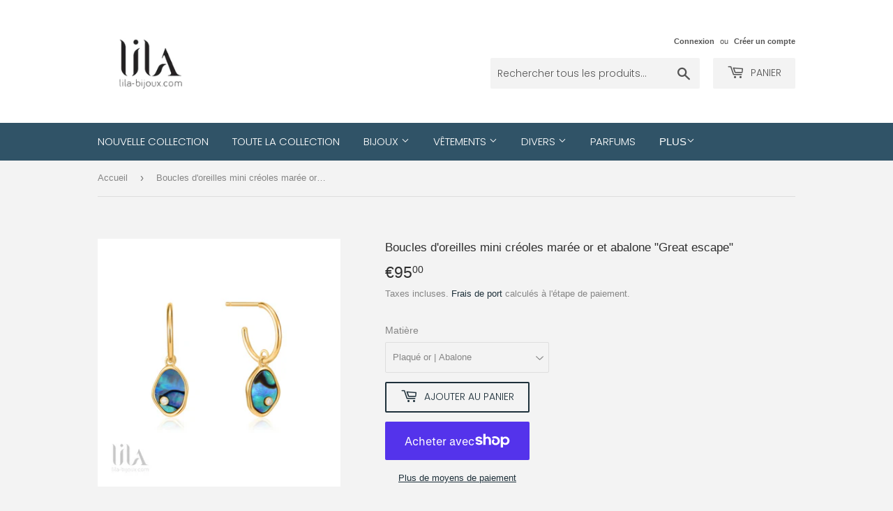

--- FILE ---
content_type: text/html; charset=utf-8
request_url: https://lila-bijoux.com/products/boucles-doreilles-mini-creoles-maree-or-et-abalone-turning-tides
body_size: 23194
content:
<!doctype html>
<html class="no-touch no-js">
<head>
  <script>(function(H){H.className=H.className.replace(/\bno-js\b/,'js')})(document.documentElement)</script>
  <!-- Basic page needs ================================================== -->
  <meta charset="utf-8">
  <meta http-equiv="X-UA-Compatible" content="IE=edge,chrome=1">

  
  <link rel="shortcut icon" href="//lila-bijoux.com/cdn/shop/files/LILA-Favicon_32x32.png?v=1613563182" type="image/png" />
  

  <!-- Title and description ================================================== -->
  <title>
  Boucles d&#39;oreilles mini créoles marée or et abalone &quot;Great escape&quot; &ndash; lila-bijoux.com
  </title>

  
    <meta name="description" content="Boucles d&#39;oreilles mini créoles avec un pendentif en pierre de turquoise ornée d&#39;un zircon brillant. Laissez-vous emporter par cette collection inspirée des couleurs de la mer. Ajoutez une dose d&#39;élégance à votre collection de bijoux en choisissant cette magnifique paire de mini créoles sublimés par une somptueuse pier">
  

  <!-- Product meta ================================================== -->
  <!-- /snippets/social-meta-tags.liquid -->




<meta property="og:site_name" content="lila-bijoux.com">
<meta property="og:url" content="https://lila-bijoux.com/products/boucles-doreilles-mini-creoles-maree-or-et-abalone-turning-tides">
<meta property="og:title" content="Boucles d&#39;oreilles mini créoles marée or et abalone &quot;Great escape&quot;">
<meta property="og:type" content="product">
<meta property="og:description" content="Boucles d&#39;oreilles mini créoles avec un pendentif en pierre de turquoise ornée d&#39;un zircon brillant. Laissez-vous emporter par cette collection inspirée des couleurs de la mer. Ajoutez une dose d&#39;élégance à votre collection de bijoux en choisissant cette magnifique paire de mini créoles sublimés par une somptueuse pier">

  <meta property="og:price:amount" content="95,00">
  <meta property="og:price:currency" content="EUR">

<meta property="og:image" content="http://lila-bijoux.com/cdn/shop/products/20210827_123812_018a364b-0ea5-48e3-912a-63261058b506_1200x1200.png?v=1667751944"><meta property="og:image" content="http://lila-bijoux.com/cdn/shop/products/20210827_122738_98bdd1f2-4b4d-4de0-813a-cac5efcfa7ec_1200x1200.png?v=1667751946"><meta property="og:image" content="http://lila-bijoux.com/cdn/shop/products/20210827_123831_d36744a9-7a3f-4e2f-8005-30c82b60f842_1200x1200.png?v=1667751951">
<meta property="og:image:secure_url" content="https://lila-bijoux.com/cdn/shop/products/20210827_123812_018a364b-0ea5-48e3-912a-63261058b506_1200x1200.png?v=1667751944"><meta property="og:image:secure_url" content="https://lila-bijoux.com/cdn/shop/products/20210827_122738_98bdd1f2-4b4d-4de0-813a-cac5efcfa7ec_1200x1200.png?v=1667751946"><meta property="og:image:secure_url" content="https://lila-bijoux.com/cdn/shop/products/20210827_123831_d36744a9-7a3f-4e2f-8005-30c82b60f842_1200x1200.png?v=1667751951">


<meta name="twitter:card" content="summary_large_image">
<meta name="twitter:title" content="Boucles d&#39;oreilles mini créoles marée or et abalone &quot;Great escape&quot;">
<meta name="twitter:description" content="Boucles d&#39;oreilles mini créoles avec un pendentif en pierre de turquoise ornée d&#39;un zircon brillant. Laissez-vous emporter par cette collection inspirée des couleurs de la mer. Ajoutez une dose d&#39;élégance à votre collection de bijoux en choisissant cette magnifique paire de mini créoles sublimés par une somptueuse pier">


  <!-- Helpers ================================================== -->
  <link rel="canonical" href="https://lila-bijoux.com/products/boucles-doreilles-mini-creoles-maree-or-et-abalone-turning-tides">
  <meta name="viewport" content="width=device-width,initial-scale=1">

  <!-- CSS ================================================== -->
  <link href="//lila-bijoux.com/cdn/shop/t/11/assets/theme.scss.css?v=68122715833710331911759261196" rel="stylesheet" type="text/css" media="all" />

  <!-- Header hook for plugins ================================================== -->
  <script>window.performance && window.performance.mark && window.performance.mark('shopify.content_for_header.start');</script><meta name="google-site-verification" content="CZzsytSZ11i7KyvP-c9WvVXWRHaL74QSJJI-7Uxwb-A">
<meta id="shopify-digital-wallet" name="shopify-digital-wallet" content="/50937626805/digital_wallets/dialog">
<meta name="shopify-checkout-api-token" content="330d2a96180a5f64e7fd7cedb1f06dc4">
<meta id="in-context-paypal-metadata" data-shop-id="50937626805" data-venmo-supported="false" data-environment="production" data-locale="fr_FR" data-paypal-v4="true" data-currency="EUR">
<link rel="alternate" type="application/json+oembed" href="https://lila-bijoux.com/products/boucles-doreilles-mini-creoles-maree-or-et-abalone-turning-tides.oembed">
<script async="async" src="/checkouts/internal/preloads.js?locale=fr-FR"></script>
<link rel="preconnect" href="https://shop.app" crossorigin="anonymous">
<script async="async" src="https://shop.app/checkouts/internal/preloads.js?locale=fr-FR&shop_id=50937626805" crossorigin="anonymous"></script>
<script id="apple-pay-shop-capabilities" type="application/json">{"shopId":50937626805,"countryCode":"FR","currencyCode":"EUR","merchantCapabilities":["supports3DS"],"merchantId":"gid:\/\/shopify\/Shop\/50937626805","merchantName":"lila-bijoux.com","requiredBillingContactFields":["postalAddress","email","phone"],"requiredShippingContactFields":["postalAddress","email","phone"],"shippingType":"shipping","supportedNetworks":["visa","masterCard","amex","maestro"],"total":{"type":"pending","label":"lila-bijoux.com","amount":"1.00"},"shopifyPaymentsEnabled":true,"supportsSubscriptions":true}</script>
<script id="shopify-features" type="application/json">{"accessToken":"330d2a96180a5f64e7fd7cedb1f06dc4","betas":["rich-media-storefront-analytics"],"domain":"lila-bijoux.com","predictiveSearch":true,"shopId":50937626805,"locale":"fr"}</script>
<script>var Shopify = Shopify || {};
Shopify.shop = "lila-bijoux-com.myshopify.com";
Shopify.locale = "fr";
Shopify.currency = {"active":"EUR","rate":"1.0"};
Shopify.country = "FR";
Shopify.theme = {"name":"Supply-LILA_20201209","id":116072972469,"schema_name":"Supply","schema_version":"9.1.0","theme_store_id":679,"role":"main"};
Shopify.theme.handle = "null";
Shopify.theme.style = {"id":null,"handle":null};
Shopify.cdnHost = "lila-bijoux.com/cdn";
Shopify.routes = Shopify.routes || {};
Shopify.routes.root = "/";</script>
<script type="module">!function(o){(o.Shopify=o.Shopify||{}).modules=!0}(window);</script>
<script>!function(o){function n(){var o=[];function n(){o.push(Array.prototype.slice.apply(arguments))}return n.q=o,n}var t=o.Shopify=o.Shopify||{};t.loadFeatures=n(),t.autoloadFeatures=n()}(window);</script>
<script>
  window.ShopifyPay = window.ShopifyPay || {};
  window.ShopifyPay.apiHost = "shop.app\/pay";
  window.ShopifyPay.redirectState = null;
</script>
<script id="shop-js-analytics" type="application/json">{"pageType":"product"}</script>
<script defer="defer" async type="module" src="//lila-bijoux.com/cdn/shopifycloud/shop-js/modules/v2/client.init-shop-cart-sync_XvpUV7qp.fr.esm.js"></script>
<script defer="defer" async type="module" src="//lila-bijoux.com/cdn/shopifycloud/shop-js/modules/v2/chunk.common_C2xzKNNs.esm.js"></script>
<script type="module">
  await import("//lila-bijoux.com/cdn/shopifycloud/shop-js/modules/v2/client.init-shop-cart-sync_XvpUV7qp.fr.esm.js");
await import("//lila-bijoux.com/cdn/shopifycloud/shop-js/modules/v2/chunk.common_C2xzKNNs.esm.js");

  window.Shopify.SignInWithShop?.initShopCartSync?.({"fedCMEnabled":true,"windoidEnabled":true});

</script>
<script>
  window.Shopify = window.Shopify || {};
  if (!window.Shopify.featureAssets) window.Shopify.featureAssets = {};
  window.Shopify.featureAssets['shop-js'] = {"shop-cart-sync":["modules/v2/client.shop-cart-sync_C66VAAYi.fr.esm.js","modules/v2/chunk.common_C2xzKNNs.esm.js"],"init-fed-cm":["modules/v2/client.init-fed-cm_By4eIqYa.fr.esm.js","modules/v2/chunk.common_C2xzKNNs.esm.js"],"shop-button":["modules/v2/client.shop-button_Bz0N9rYp.fr.esm.js","modules/v2/chunk.common_C2xzKNNs.esm.js"],"shop-cash-offers":["modules/v2/client.shop-cash-offers_B90ok608.fr.esm.js","modules/v2/chunk.common_C2xzKNNs.esm.js","modules/v2/chunk.modal_7MqWQJ87.esm.js"],"init-windoid":["modules/v2/client.init-windoid_CdJe_Ee3.fr.esm.js","modules/v2/chunk.common_C2xzKNNs.esm.js"],"shop-toast-manager":["modules/v2/client.shop-toast-manager_kCJHoUCw.fr.esm.js","modules/v2/chunk.common_C2xzKNNs.esm.js"],"init-shop-email-lookup-coordinator":["modules/v2/client.init-shop-email-lookup-coordinator_BPuRLqHy.fr.esm.js","modules/v2/chunk.common_C2xzKNNs.esm.js"],"init-shop-cart-sync":["modules/v2/client.init-shop-cart-sync_XvpUV7qp.fr.esm.js","modules/v2/chunk.common_C2xzKNNs.esm.js"],"avatar":["modules/v2/client.avatar_BTnouDA3.fr.esm.js"],"pay-button":["modules/v2/client.pay-button_CmFhG2BZ.fr.esm.js","modules/v2/chunk.common_C2xzKNNs.esm.js"],"init-customer-accounts":["modules/v2/client.init-customer-accounts_C5-IhKGM.fr.esm.js","modules/v2/client.shop-login-button_DrlPOW6Z.fr.esm.js","modules/v2/chunk.common_C2xzKNNs.esm.js","modules/v2/chunk.modal_7MqWQJ87.esm.js"],"init-shop-for-new-customer-accounts":["modules/v2/client.init-shop-for-new-customer-accounts_Cv1WqR1n.fr.esm.js","modules/v2/client.shop-login-button_DrlPOW6Z.fr.esm.js","modules/v2/chunk.common_C2xzKNNs.esm.js","modules/v2/chunk.modal_7MqWQJ87.esm.js"],"shop-login-button":["modules/v2/client.shop-login-button_DrlPOW6Z.fr.esm.js","modules/v2/chunk.common_C2xzKNNs.esm.js","modules/v2/chunk.modal_7MqWQJ87.esm.js"],"init-customer-accounts-sign-up":["modules/v2/client.init-customer-accounts-sign-up_Dqgdz3C3.fr.esm.js","modules/v2/client.shop-login-button_DrlPOW6Z.fr.esm.js","modules/v2/chunk.common_C2xzKNNs.esm.js","modules/v2/chunk.modal_7MqWQJ87.esm.js"],"shop-follow-button":["modules/v2/client.shop-follow-button_D7RRykwK.fr.esm.js","modules/v2/chunk.common_C2xzKNNs.esm.js","modules/v2/chunk.modal_7MqWQJ87.esm.js"],"checkout-modal":["modules/v2/client.checkout-modal_NILs_SXn.fr.esm.js","modules/v2/chunk.common_C2xzKNNs.esm.js","modules/v2/chunk.modal_7MqWQJ87.esm.js"],"lead-capture":["modules/v2/client.lead-capture_CSmE_fhP.fr.esm.js","modules/v2/chunk.common_C2xzKNNs.esm.js","modules/v2/chunk.modal_7MqWQJ87.esm.js"],"shop-login":["modules/v2/client.shop-login_CKcjyRl_.fr.esm.js","modules/v2/chunk.common_C2xzKNNs.esm.js","modules/v2/chunk.modal_7MqWQJ87.esm.js"],"payment-terms":["modules/v2/client.payment-terms_eoGasybT.fr.esm.js","modules/v2/chunk.common_C2xzKNNs.esm.js","modules/v2/chunk.modal_7MqWQJ87.esm.js"]};
</script>
<script id="__st">var __st={"a":50937626805,"offset":3600,"reqid":"8ec43553-5caf-428f-a4b1-eac0e3274a6d-1768813023","pageurl":"lila-bijoux.com\/products\/boucles-doreilles-mini-creoles-maree-or-et-abalone-turning-tides","u":"7cfdf1ecf02f","p":"product","rtyp":"product","rid":6938990018741};</script>
<script>window.ShopifyPaypalV4VisibilityTracking = true;</script>
<script id="captcha-bootstrap">!function(){'use strict';const t='contact',e='account',n='new_comment',o=[[t,t],['blogs',n],['comments',n],[t,'customer']],c=[[e,'customer_login'],[e,'guest_login'],[e,'recover_customer_password'],[e,'create_customer']],r=t=>t.map((([t,e])=>`form[action*='/${t}']:not([data-nocaptcha='true']) input[name='form_type'][value='${e}']`)).join(','),a=t=>()=>t?[...document.querySelectorAll(t)].map((t=>t.form)):[];function s(){const t=[...o],e=r(t);return a(e)}const i='password',u='form_key',d=['recaptcha-v3-token','g-recaptcha-response','h-captcha-response',i],f=()=>{try{return window.sessionStorage}catch{return}},m='__shopify_v',_=t=>t.elements[u];function p(t,e,n=!1){try{const o=window.sessionStorage,c=JSON.parse(o.getItem(e)),{data:r}=function(t){const{data:e,action:n}=t;return t[m]||n?{data:e,action:n}:{data:t,action:n}}(c);for(const[e,n]of Object.entries(r))t.elements[e]&&(t.elements[e].value=n);n&&o.removeItem(e)}catch(o){console.error('form repopulation failed',{error:o})}}const l='form_type',E='cptcha';function T(t){t.dataset[E]=!0}const w=window,h=w.document,L='Shopify',v='ce_forms',y='captcha';let A=!1;((t,e)=>{const n=(g='f06e6c50-85a8-45c8-87d0-21a2b65856fe',I='https://cdn.shopify.com/shopifycloud/storefront-forms-hcaptcha/ce_storefront_forms_captcha_hcaptcha.v1.5.2.iife.js',D={infoText:'Protégé par hCaptcha',privacyText:'Confidentialité',termsText:'Conditions'},(t,e,n)=>{const o=w[L][v],c=o.bindForm;if(c)return c(t,g,e,D).then(n);var r;o.q.push([[t,g,e,D],n]),r=I,A||(h.body.append(Object.assign(h.createElement('script'),{id:'captcha-provider',async:!0,src:r})),A=!0)});var g,I,D;w[L]=w[L]||{},w[L][v]=w[L][v]||{},w[L][v].q=[],w[L][y]=w[L][y]||{},w[L][y].protect=function(t,e){n(t,void 0,e),T(t)},Object.freeze(w[L][y]),function(t,e,n,w,h,L){const[v,y,A,g]=function(t,e,n){const i=e?o:[],u=t?c:[],d=[...i,...u],f=r(d),m=r(i),_=r(d.filter((([t,e])=>n.includes(e))));return[a(f),a(m),a(_),s()]}(w,h,L),I=t=>{const e=t.target;return e instanceof HTMLFormElement?e:e&&e.form},D=t=>v().includes(t);t.addEventListener('submit',(t=>{const e=I(t);if(!e)return;const n=D(e)&&!e.dataset.hcaptchaBound&&!e.dataset.recaptchaBound,o=_(e),c=g().includes(e)&&(!o||!o.value);(n||c)&&t.preventDefault(),c&&!n&&(function(t){try{if(!f())return;!function(t){const e=f();if(!e)return;const n=_(t);if(!n)return;const o=n.value;o&&e.removeItem(o)}(t);const e=Array.from(Array(32),(()=>Math.random().toString(36)[2])).join('');!function(t,e){_(t)||t.append(Object.assign(document.createElement('input'),{type:'hidden',name:u})),t.elements[u].value=e}(t,e),function(t,e){const n=f();if(!n)return;const o=[...t.querySelectorAll(`input[type='${i}']`)].map((({name:t})=>t)),c=[...d,...o],r={};for(const[a,s]of new FormData(t).entries())c.includes(a)||(r[a]=s);n.setItem(e,JSON.stringify({[m]:1,action:t.action,data:r}))}(t,e)}catch(e){console.error('failed to persist form',e)}}(e),e.submit())}));const S=(t,e)=>{t&&!t.dataset[E]&&(n(t,e.some((e=>e===t))),T(t))};for(const o of['focusin','change'])t.addEventListener(o,(t=>{const e=I(t);D(e)&&S(e,y())}));const B=e.get('form_key'),M=e.get(l),P=B&&M;t.addEventListener('DOMContentLoaded',(()=>{const t=y();if(P)for(const e of t)e.elements[l].value===M&&p(e,B);[...new Set([...A(),...v().filter((t=>'true'===t.dataset.shopifyCaptcha))])].forEach((e=>S(e,t)))}))}(h,new URLSearchParams(w.location.search),n,t,e,['guest_login'])})(!0,!0)}();</script>
<script integrity="sha256-4kQ18oKyAcykRKYeNunJcIwy7WH5gtpwJnB7kiuLZ1E=" data-source-attribution="shopify.loadfeatures" defer="defer" src="//lila-bijoux.com/cdn/shopifycloud/storefront/assets/storefront/load_feature-a0a9edcb.js" crossorigin="anonymous"></script>
<script crossorigin="anonymous" defer="defer" src="//lila-bijoux.com/cdn/shopifycloud/storefront/assets/shopify_pay/storefront-65b4c6d7.js?v=20250812"></script>
<script data-source-attribution="shopify.dynamic_checkout.dynamic.init">var Shopify=Shopify||{};Shopify.PaymentButton=Shopify.PaymentButton||{isStorefrontPortableWallets:!0,init:function(){window.Shopify.PaymentButton.init=function(){};var t=document.createElement("script");t.src="https://lila-bijoux.com/cdn/shopifycloud/portable-wallets/latest/portable-wallets.fr.js",t.type="module",document.head.appendChild(t)}};
</script>
<script data-source-attribution="shopify.dynamic_checkout.buyer_consent">
  function portableWalletsHideBuyerConsent(e){var t=document.getElementById("shopify-buyer-consent"),n=document.getElementById("shopify-subscription-policy-button");t&&n&&(t.classList.add("hidden"),t.setAttribute("aria-hidden","true"),n.removeEventListener("click",e))}function portableWalletsShowBuyerConsent(e){var t=document.getElementById("shopify-buyer-consent"),n=document.getElementById("shopify-subscription-policy-button");t&&n&&(t.classList.remove("hidden"),t.removeAttribute("aria-hidden"),n.addEventListener("click",e))}window.Shopify?.PaymentButton&&(window.Shopify.PaymentButton.hideBuyerConsent=portableWalletsHideBuyerConsent,window.Shopify.PaymentButton.showBuyerConsent=portableWalletsShowBuyerConsent);
</script>
<script>
  function portableWalletsCleanup(e){e&&e.src&&console.error("Failed to load portable wallets script "+e.src);var t=document.querySelectorAll("shopify-accelerated-checkout .shopify-payment-button__skeleton, shopify-accelerated-checkout-cart .wallet-cart-button__skeleton"),e=document.getElementById("shopify-buyer-consent");for(let e=0;e<t.length;e++)t[e].remove();e&&e.remove()}function portableWalletsNotLoadedAsModule(e){e instanceof ErrorEvent&&"string"==typeof e.message&&e.message.includes("import.meta")&&"string"==typeof e.filename&&e.filename.includes("portable-wallets")&&(window.removeEventListener("error",portableWalletsNotLoadedAsModule),window.Shopify.PaymentButton.failedToLoad=e,"loading"===document.readyState?document.addEventListener("DOMContentLoaded",window.Shopify.PaymentButton.init):window.Shopify.PaymentButton.init())}window.addEventListener("error",portableWalletsNotLoadedAsModule);
</script>

<script type="module" src="https://lila-bijoux.com/cdn/shopifycloud/portable-wallets/latest/portable-wallets.fr.js" onError="portableWalletsCleanup(this)" crossorigin="anonymous"></script>
<script nomodule>
  document.addEventListener("DOMContentLoaded", portableWalletsCleanup);
</script>

<link id="shopify-accelerated-checkout-styles" rel="stylesheet" media="screen" href="https://lila-bijoux.com/cdn/shopifycloud/portable-wallets/latest/accelerated-checkout-backwards-compat.css" crossorigin="anonymous">
<style id="shopify-accelerated-checkout-cart">
        #shopify-buyer-consent {
  margin-top: 1em;
  display: inline-block;
  width: 100%;
}

#shopify-buyer-consent.hidden {
  display: none;
}

#shopify-subscription-policy-button {
  background: none;
  border: none;
  padding: 0;
  text-decoration: underline;
  font-size: inherit;
  cursor: pointer;
}

#shopify-subscription-policy-button::before {
  box-shadow: none;
}

      </style>

<script>window.performance && window.performance.mark && window.performance.mark('shopify.content_for_header.end');</script>

  
  

  <script src="//lila-bijoux.com/cdn/shop/t/11/assets/jquery-2.2.3.min.js?v=58211863146907186831606088063" type="text/javascript"></script>

  <script src="//lila-bijoux.com/cdn/shop/t/11/assets/lazysizes.min.js?v=8147953233334221341606088064" async="async"></script>
  <script src="//lila-bijoux.com/cdn/shop/t/11/assets/vendor.js?v=106177282645720727331606088066" defer="defer"></script>
  <script src="//lila-bijoux.com/cdn/shop/t/11/assets/theme.js?v=41517950853372378951610822766" defer="defer"></script>


<link href="https://monorail-edge.shopifysvc.com" rel="dns-prefetch">
<script>(function(){if ("sendBeacon" in navigator && "performance" in window) {try {var session_token_from_headers = performance.getEntriesByType('navigation')[0].serverTiming.find(x => x.name == '_s').description;} catch {var session_token_from_headers = undefined;}var session_cookie_matches = document.cookie.match(/_shopify_s=([^;]*)/);var session_token_from_cookie = session_cookie_matches && session_cookie_matches.length === 2 ? session_cookie_matches[1] : "";var session_token = session_token_from_headers || session_token_from_cookie || "";function handle_abandonment_event(e) {var entries = performance.getEntries().filter(function(entry) {return /monorail-edge.shopifysvc.com/.test(entry.name);});if (!window.abandonment_tracked && entries.length === 0) {window.abandonment_tracked = true;var currentMs = Date.now();var navigation_start = performance.timing.navigationStart;var payload = {shop_id: 50937626805,url: window.location.href,navigation_start,duration: currentMs - navigation_start,session_token,page_type: "product"};window.navigator.sendBeacon("https://monorail-edge.shopifysvc.com/v1/produce", JSON.stringify({schema_id: "online_store_buyer_site_abandonment/1.1",payload: payload,metadata: {event_created_at_ms: currentMs,event_sent_at_ms: currentMs}}));}}window.addEventListener('pagehide', handle_abandonment_event);}}());</script>
<script id="web-pixels-manager-setup">(function e(e,d,r,n,o){if(void 0===o&&(o={}),!Boolean(null===(a=null===(i=window.Shopify)||void 0===i?void 0:i.analytics)||void 0===a?void 0:a.replayQueue)){var i,a;window.Shopify=window.Shopify||{};var t=window.Shopify;t.analytics=t.analytics||{};var s=t.analytics;s.replayQueue=[],s.publish=function(e,d,r){return s.replayQueue.push([e,d,r]),!0};try{self.performance.mark("wpm:start")}catch(e){}var l=function(){var e={modern:/Edge?\/(1{2}[4-9]|1[2-9]\d|[2-9]\d{2}|\d{4,})\.\d+(\.\d+|)|Firefox\/(1{2}[4-9]|1[2-9]\d|[2-9]\d{2}|\d{4,})\.\d+(\.\d+|)|Chrom(ium|e)\/(9{2}|\d{3,})\.\d+(\.\d+|)|(Maci|X1{2}).+ Version\/(15\.\d+|(1[6-9]|[2-9]\d|\d{3,})\.\d+)([,.]\d+|)( \(\w+\)|)( Mobile\/\w+|) Safari\/|Chrome.+OPR\/(9{2}|\d{3,})\.\d+\.\d+|(CPU[ +]OS|iPhone[ +]OS|CPU[ +]iPhone|CPU IPhone OS|CPU iPad OS)[ +]+(15[._]\d+|(1[6-9]|[2-9]\d|\d{3,})[._]\d+)([._]\d+|)|Android:?[ /-](13[3-9]|1[4-9]\d|[2-9]\d{2}|\d{4,})(\.\d+|)(\.\d+|)|Android.+Firefox\/(13[5-9]|1[4-9]\d|[2-9]\d{2}|\d{4,})\.\d+(\.\d+|)|Android.+Chrom(ium|e)\/(13[3-9]|1[4-9]\d|[2-9]\d{2}|\d{4,})\.\d+(\.\d+|)|SamsungBrowser\/([2-9]\d|\d{3,})\.\d+/,legacy:/Edge?\/(1[6-9]|[2-9]\d|\d{3,})\.\d+(\.\d+|)|Firefox\/(5[4-9]|[6-9]\d|\d{3,})\.\d+(\.\d+|)|Chrom(ium|e)\/(5[1-9]|[6-9]\d|\d{3,})\.\d+(\.\d+|)([\d.]+$|.*Safari\/(?![\d.]+ Edge\/[\d.]+$))|(Maci|X1{2}).+ Version\/(10\.\d+|(1[1-9]|[2-9]\d|\d{3,})\.\d+)([,.]\d+|)( \(\w+\)|)( Mobile\/\w+|) Safari\/|Chrome.+OPR\/(3[89]|[4-9]\d|\d{3,})\.\d+\.\d+|(CPU[ +]OS|iPhone[ +]OS|CPU[ +]iPhone|CPU IPhone OS|CPU iPad OS)[ +]+(10[._]\d+|(1[1-9]|[2-9]\d|\d{3,})[._]\d+)([._]\d+|)|Android:?[ /-](13[3-9]|1[4-9]\d|[2-9]\d{2}|\d{4,})(\.\d+|)(\.\d+|)|Mobile Safari.+OPR\/([89]\d|\d{3,})\.\d+\.\d+|Android.+Firefox\/(13[5-9]|1[4-9]\d|[2-9]\d{2}|\d{4,})\.\d+(\.\d+|)|Android.+Chrom(ium|e)\/(13[3-9]|1[4-9]\d|[2-9]\d{2}|\d{4,})\.\d+(\.\d+|)|Android.+(UC? ?Browser|UCWEB|U3)[ /]?(15\.([5-9]|\d{2,})|(1[6-9]|[2-9]\d|\d{3,})\.\d+)\.\d+|SamsungBrowser\/(5\.\d+|([6-9]|\d{2,})\.\d+)|Android.+MQ{2}Browser\/(14(\.(9|\d{2,})|)|(1[5-9]|[2-9]\d|\d{3,})(\.\d+|))(\.\d+|)|K[Aa][Ii]OS\/(3\.\d+|([4-9]|\d{2,})\.\d+)(\.\d+|)/},d=e.modern,r=e.legacy,n=navigator.userAgent;return n.match(d)?"modern":n.match(r)?"legacy":"unknown"}(),u="modern"===l?"modern":"legacy",c=(null!=n?n:{modern:"",legacy:""})[u],f=function(e){return[e.baseUrl,"/wpm","/b",e.hashVersion,"modern"===e.buildTarget?"m":"l",".js"].join("")}({baseUrl:d,hashVersion:r,buildTarget:u}),m=function(e){var d=e.version,r=e.bundleTarget,n=e.surface,o=e.pageUrl,i=e.monorailEndpoint;return{emit:function(e){var a=e.status,t=e.errorMsg,s=(new Date).getTime(),l=JSON.stringify({metadata:{event_sent_at_ms:s},events:[{schema_id:"web_pixels_manager_load/3.1",payload:{version:d,bundle_target:r,page_url:o,status:a,surface:n,error_msg:t},metadata:{event_created_at_ms:s}}]});if(!i)return console&&console.warn&&console.warn("[Web Pixels Manager] No Monorail endpoint provided, skipping logging."),!1;try{return self.navigator.sendBeacon.bind(self.navigator)(i,l)}catch(e){}var u=new XMLHttpRequest;try{return u.open("POST",i,!0),u.setRequestHeader("Content-Type","text/plain"),u.send(l),!0}catch(e){return console&&console.warn&&console.warn("[Web Pixels Manager] Got an unhandled error while logging to Monorail."),!1}}}}({version:r,bundleTarget:l,surface:e.surface,pageUrl:self.location.href,monorailEndpoint:e.monorailEndpoint});try{o.browserTarget=l,function(e){var d=e.src,r=e.async,n=void 0===r||r,o=e.onload,i=e.onerror,a=e.sri,t=e.scriptDataAttributes,s=void 0===t?{}:t,l=document.createElement("script"),u=document.querySelector("head"),c=document.querySelector("body");if(l.async=n,l.src=d,a&&(l.integrity=a,l.crossOrigin="anonymous"),s)for(var f in s)if(Object.prototype.hasOwnProperty.call(s,f))try{l.dataset[f]=s[f]}catch(e){}if(o&&l.addEventListener("load",o),i&&l.addEventListener("error",i),u)u.appendChild(l);else{if(!c)throw new Error("Did not find a head or body element to append the script");c.appendChild(l)}}({src:f,async:!0,onload:function(){if(!function(){var e,d;return Boolean(null===(d=null===(e=window.Shopify)||void 0===e?void 0:e.analytics)||void 0===d?void 0:d.initialized)}()){var d=window.webPixelsManager.init(e)||void 0;if(d){var r=window.Shopify.analytics;r.replayQueue.forEach((function(e){var r=e[0],n=e[1],o=e[2];d.publishCustomEvent(r,n,o)})),r.replayQueue=[],r.publish=d.publishCustomEvent,r.visitor=d.visitor,r.initialized=!0}}},onerror:function(){return m.emit({status:"failed",errorMsg:"".concat(f," has failed to load")})},sri:function(e){var d=/^sha384-[A-Za-z0-9+/=]+$/;return"string"==typeof e&&d.test(e)}(c)?c:"",scriptDataAttributes:o}),m.emit({status:"loading"})}catch(e){m.emit({status:"failed",errorMsg:(null==e?void 0:e.message)||"Unknown error"})}}})({shopId: 50937626805,storefrontBaseUrl: "https://lila-bijoux.com",extensionsBaseUrl: "https://extensions.shopifycdn.com/cdn/shopifycloud/web-pixels-manager",monorailEndpoint: "https://monorail-edge.shopifysvc.com/unstable/produce_batch",surface: "storefront-renderer",enabledBetaFlags: ["2dca8a86"],webPixelsConfigList: [{"id":"1056375112","configuration":"{\"config\":\"{\\\"pixel_id\\\":\\\"GT-5DHFF9K\\\",\\\"target_country\\\":\\\"FR\\\",\\\"gtag_events\\\":[{\\\"type\\\":\\\"purchase\\\",\\\"action_label\\\":\\\"MC-4JME1XWJMX\\\"},{\\\"type\\\":\\\"page_view\\\",\\\"action_label\\\":\\\"MC-4JME1XWJMX\\\"},{\\\"type\\\":\\\"view_item\\\",\\\"action_label\\\":\\\"MC-4JME1XWJMX\\\"}],\\\"enable_monitoring_mode\\\":false}\"}","eventPayloadVersion":"v1","runtimeContext":"OPEN","scriptVersion":"b2a88bafab3e21179ed38636efcd8a93","type":"APP","apiClientId":1780363,"privacyPurposes":[],"dataSharingAdjustments":{"protectedCustomerApprovalScopes":["read_customer_address","read_customer_email","read_customer_name","read_customer_personal_data","read_customer_phone"]}},{"id":"408715592","configuration":"{\"pixel_id\":\"433871001074397\",\"pixel_type\":\"facebook_pixel\",\"metaapp_system_user_token\":\"-\"}","eventPayloadVersion":"v1","runtimeContext":"OPEN","scriptVersion":"ca16bc87fe92b6042fbaa3acc2fbdaa6","type":"APP","apiClientId":2329312,"privacyPurposes":["ANALYTICS","MARKETING","SALE_OF_DATA"],"dataSharingAdjustments":{"protectedCustomerApprovalScopes":["read_customer_address","read_customer_email","read_customer_name","read_customer_personal_data","read_customer_phone"]}},{"id":"shopify-app-pixel","configuration":"{}","eventPayloadVersion":"v1","runtimeContext":"STRICT","scriptVersion":"0450","apiClientId":"shopify-pixel","type":"APP","privacyPurposes":["ANALYTICS","MARKETING"]},{"id":"shopify-custom-pixel","eventPayloadVersion":"v1","runtimeContext":"LAX","scriptVersion":"0450","apiClientId":"shopify-pixel","type":"CUSTOM","privacyPurposes":["ANALYTICS","MARKETING"]}],isMerchantRequest: false,initData: {"shop":{"name":"lila-bijoux.com","paymentSettings":{"currencyCode":"EUR"},"myshopifyDomain":"lila-bijoux-com.myshopify.com","countryCode":"FR","storefrontUrl":"https:\/\/lila-bijoux.com"},"customer":null,"cart":null,"checkout":null,"productVariants":[{"price":{"amount":95.0,"currencyCode":"EUR"},"product":{"title":"Boucles d'oreilles mini créoles marée or et abalone \"Great escape\"","vendor":"Lila-bijoux.com","id":"6938990018741","untranslatedTitle":"Boucles d'oreilles mini créoles marée or et abalone \"Great escape\"","url":"\/products\/boucles-doreilles-mini-creoles-maree-or-et-abalone-turning-tides","type":"Bijoux"},"id":"40868473307317","image":{"src":"\/\/lila-bijoux.com\/cdn\/shop\/products\/20210827_123812_018a364b-0ea5-48e3-912a-63261058b506.png?v=1667751944"},"sku":null,"title":"Plaqué or | Abalone","untranslatedTitle":"Plaqué or | Abalone"},{"price":{"amount":95.0,"currencyCode":"EUR"},"product":{"title":"Boucles d'oreilles mini créoles marée or et abalone \"Great escape\"","vendor":"Lila-bijoux.com","id":"6938990018741","untranslatedTitle":"Boucles d'oreilles mini créoles marée or et abalone \"Great escape\"","url":"\/products\/boucles-doreilles-mini-creoles-maree-or-et-abalone-turning-tides","type":"Bijoux"},"id":"40868473274549","image":{"src":"\/\/lila-bijoux.com\/cdn\/shop\/products\/20210827_123912_84098d42-fe71-489c-befd-4ab419495930.png?v=1667751957"},"sku":null,"title":"Argent | Turquoise","untranslatedTitle":"Argent | Turquoise"}],"purchasingCompany":null},},"https://lila-bijoux.com/cdn","fcfee988w5aeb613cpc8e4bc33m6693e112",{"modern":"","legacy":""},{"shopId":"50937626805","storefrontBaseUrl":"https:\/\/lila-bijoux.com","extensionBaseUrl":"https:\/\/extensions.shopifycdn.com\/cdn\/shopifycloud\/web-pixels-manager","surface":"storefront-renderer","enabledBetaFlags":"[\"2dca8a86\"]","isMerchantRequest":"false","hashVersion":"fcfee988w5aeb613cpc8e4bc33m6693e112","publish":"custom","events":"[[\"page_viewed\",{}],[\"product_viewed\",{\"productVariant\":{\"price\":{\"amount\":95.0,\"currencyCode\":\"EUR\"},\"product\":{\"title\":\"Boucles d'oreilles mini créoles marée or et abalone \\\"Great escape\\\"\",\"vendor\":\"Lila-bijoux.com\",\"id\":\"6938990018741\",\"untranslatedTitle\":\"Boucles d'oreilles mini créoles marée or et abalone \\\"Great escape\\\"\",\"url\":\"\/products\/boucles-doreilles-mini-creoles-maree-or-et-abalone-turning-tides\",\"type\":\"Bijoux\"},\"id\":\"40868473307317\",\"image\":{\"src\":\"\/\/lila-bijoux.com\/cdn\/shop\/products\/20210827_123812_018a364b-0ea5-48e3-912a-63261058b506.png?v=1667751944\"},\"sku\":null,\"title\":\"Plaqué or | Abalone\",\"untranslatedTitle\":\"Plaqué or | Abalone\"}}]]"});</script><script>
  window.ShopifyAnalytics = window.ShopifyAnalytics || {};
  window.ShopifyAnalytics.meta = window.ShopifyAnalytics.meta || {};
  window.ShopifyAnalytics.meta.currency = 'EUR';
  var meta = {"product":{"id":6938990018741,"gid":"gid:\/\/shopify\/Product\/6938990018741","vendor":"Lila-bijoux.com","type":"Bijoux","handle":"boucles-doreilles-mini-creoles-maree-or-et-abalone-turning-tides","variants":[{"id":40868473307317,"price":9500,"name":"Boucles d'oreilles mini créoles marée or et abalone \"Great escape\" - Plaqué or | Abalone","public_title":"Plaqué or | Abalone","sku":null},{"id":40868473274549,"price":9500,"name":"Boucles d'oreilles mini créoles marée or et abalone \"Great escape\" - Argent | Turquoise","public_title":"Argent | Turquoise","sku":null}],"remote":false},"page":{"pageType":"product","resourceType":"product","resourceId":6938990018741,"requestId":"8ec43553-5caf-428f-a4b1-eac0e3274a6d-1768813023"}};
  for (var attr in meta) {
    window.ShopifyAnalytics.meta[attr] = meta[attr];
  }
</script>
<script class="analytics">
  (function () {
    var customDocumentWrite = function(content) {
      var jquery = null;

      if (window.jQuery) {
        jquery = window.jQuery;
      } else if (window.Checkout && window.Checkout.$) {
        jquery = window.Checkout.$;
      }

      if (jquery) {
        jquery('body').append(content);
      }
    };

    var hasLoggedConversion = function(token) {
      if (token) {
        return document.cookie.indexOf('loggedConversion=' + token) !== -1;
      }
      return false;
    }

    var setCookieIfConversion = function(token) {
      if (token) {
        var twoMonthsFromNow = new Date(Date.now());
        twoMonthsFromNow.setMonth(twoMonthsFromNow.getMonth() + 2);

        document.cookie = 'loggedConversion=' + token + '; expires=' + twoMonthsFromNow;
      }
    }

    var trekkie = window.ShopifyAnalytics.lib = window.trekkie = window.trekkie || [];
    if (trekkie.integrations) {
      return;
    }
    trekkie.methods = [
      'identify',
      'page',
      'ready',
      'track',
      'trackForm',
      'trackLink'
    ];
    trekkie.factory = function(method) {
      return function() {
        var args = Array.prototype.slice.call(arguments);
        args.unshift(method);
        trekkie.push(args);
        return trekkie;
      };
    };
    for (var i = 0; i < trekkie.methods.length; i++) {
      var key = trekkie.methods[i];
      trekkie[key] = trekkie.factory(key);
    }
    trekkie.load = function(config) {
      trekkie.config = config || {};
      trekkie.config.initialDocumentCookie = document.cookie;
      var first = document.getElementsByTagName('script')[0];
      var script = document.createElement('script');
      script.type = 'text/javascript';
      script.onerror = function(e) {
        var scriptFallback = document.createElement('script');
        scriptFallback.type = 'text/javascript';
        scriptFallback.onerror = function(error) {
                var Monorail = {
      produce: function produce(monorailDomain, schemaId, payload) {
        var currentMs = new Date().getTime();
        var event = {
          schema_id: schemaId,
          payload: payload,
          metadata: {
            event_created_at_ms: currentMs,
            event_sent_at_ms: currentMs
          }
        };
        return Monorail.sendRequest("https://" + monorailDomain + "/v1/produce", JSON.stringify(event));
      },
      sendRequest: function sendRequest(endpointUrl, payload) {
        // Try the sendBeacon API
        if (window && window.navigator && typeof window.navigator.sendBeacon === 'function' && typeof window.Blob === 'function' && !Monorail.isIos12()) {
          var blobData = new window.Blob([payload], {
            type: 'text/plain'
          });

          if (window.navigator.sendBeacon(endpointUrl, blobData)) {
            return true;
          } // sendBeacon was not successful

        } // XHR beacon

        var xhr = new XMLHttpRequest();

        try {
          xhr.open('POST', endpointUrl);
          xhr.setRequestHeader('Content-Type', 'text/plain');
          xhr.send(payload);
        } catch (e) {
          console.log(e);
        }

        return false;
      },
      isIos12: function isIos12() {
        return window.navigator.userAgent.lastIndexOf('iPhone; CPU iPhone OS 12_') !== -1 || window.navigator.userAgent.lastIndexOf('iPad; CPU OS 12_') !== -1;
      }
    };
    Monorail.produce('monorail-edge.shopifysvc.com',
      'trekkie_storefront_load_errors/1.1',
      {shop_id: 50937626805,
      theme_id: 116072972469,
      app_name: "storefront",
      context_url: window.location.href,
      source_url: "//lila-bijoux.com/cdn/s/trekkie.storefront.cd680fe47e6c39ca5d5df5f0a32d569bc48c0f27.min.js"});

        };
        scriptFallback.async = true;
        scriptFallback.src = '//lila-bijoux.com/cdn/s/trekkie.storefront.cd680fe47e6c39ca5d5df5f0a32d569bc48c0f27.min.js';
        first.parentNode.insertBefore(scriptFallback, first);
      };
      script.async = true;
      script.src = '//lila-bijoux.com/cdn/s/trekkie.storefront.cd680fe47e6c39ca5d5df5f0a32d569bc48c0f27.min.js';
      first.parentNode.insertBefore(script, first);
    };
    trekkie.load(
      {"Trekkie":{"appName":"storefront","development":false,"defaultAttributes":{"shopId":50937626805,"isMerchantRequest":null,"themeId":116072972469,"themeCityHash":"919133893913587333","contentLanguage":"fr","currency":"EUR","eventMetadataId":"8ee586fd-0e48-4215-9b9d-bf8ee109b7ec"},"isServerSideCookieWritingEnabled":true,"monorailRegion":"shop_domain","enabledBetaFlags":["65f19447"]},"Session Attribution":{},"S2S":{"facebookCapiEnabled":false,"source":"trekkie-storefront-renderer","apiClientId":580111}}
    );

    var loaded = false;
    trekkie.ready(function() {
      if (loaded) return;
      loaded = true;

      window.ShopifyAnalytics.lib = window.trekkie;

      var originalDocumentWrite = document.write;
      document.write = customDocumentWrite;
      try { window.ShopifyAnalytics.merchantGoogleAnalytics.call(this); } catch(error) {};
      document.write = originalDocumentWrite;

      window.ShopifyAnalytics.lib.page(null,{"pageType":"product","resourceType":"product","resourceId":6938990018741,"requestId":"8ec43553-5caf-428f-a4b1-eac0e3274a6d-1768813023","shopifyEmitted":true});

      var match = window.location.pathname.match(/checkouts\/(.+)\/(thank_you|post_purchase)/)
      var token = match? match[1]: undefined;
      if (!hasLoggedConversion(token)) {
        setCookieIfConversion(token);
        window.ShopifyAnalytics.lib.track("Viewed Product",{"currency":"EUR","variantId":40868473307317,"productId":6938990018741,"productGid":"gid:\/\/shopify\/Product\/6938990018741","name":"Boucles d'oreilles mini créoles marée or et abalone \"Great escape\" - Plaqué or | Abalone","price":"95.00","sku":null,"brand":"Lila-bijoux.com","variant":"Plaqué or | Abalone","category":"Bijoux","nonInteraction":true,"remote":false},undefined,undefined,{"shopifyEmitted":true});
      window.ShopifyAnalytics.lib.track("monorail:\/\/trekkie_storefront_viewed_product\/1.1",{"currency":"EUR","variantId":40868473307317,"productId":6938990018741,"productGid":"gid:\/\/shopify\/Product\/6938990018741","name":"Boucles d'oreilles mini créoles marée or et abalone \"Great escape\" - Plaqué or | Abalone","price":"95.00","sku":null,"brand":"Lila-bijoux.com","variant":"Plaqué or | Abalone","category":"Bijoux","nonInteraction":true,"remote":false,"referer":"https:\/\/lila-bijoux.com\/products\/boucles-doreilles-mini-creoles-maree-or-et-abalone-turning-tides"});
      }
    });


        var eventsListenerScript = document.createElement('script');
        eventsListenerScript.async = true;
        eventsListenerScript.src = "//lila-bijoux.com/cdn/shopifycloud/storefront/assets/shop_events_listener-3da45d37.js";
        document.getElementsByTagName('head')[0].appendChild(eventsListenerScript);

})();</script>
  <script>
  if (!window.ga || (window.ga && typeof window.ga !== 'function')) {
    window.ga = function ga() {
      (window.ga.q = window.ga.q || []).push(arguments);
      if (window.Shopify && window.Shopify.analytics && typeof window.Shopify.analytics.publish === 'function') {
        window.Shopify.analytics.publish("ga_stub_called", {}, {sendTo: "google_osp_migration"});
      }
      console.error("Shopify's Google Analytics stub called with:", Array.from(arguments), "\nSee https://help.shopify.com/manual/promoting-marketing/pixels/pixel-migration#google for more information.");
    };
    if (window.Shopify && window.Shopify.analytics && typeof window.Shopify.analytics.publish === 'function') {
      window.Shopify.analytics.publish("ga_stub_initialized", {}, {sendTo: "google_osp_migration"});
    }
  }
</script>
<script
  defer
  src="https://lila-bijoux.com/cdn/shopifycloud/perf-kit/shopify-perf-kit-3.0.4.min.js"
  data-application="storefront-renderer"
  data-shop-id="50937626805"
  data-render-region="gcp-us-east1"
  data-page-type="product"
  data-theme-instance-id="116072972469"
  data-theme-name="Supply"
  data-theme-version="9.1.0"
  data-monorail-region="shop_domain"
  data-resource-timing-sampling-rate="10"
  data-shs="true"
  data-shs-beacon="true"
  data-shs-export-with-fetch="true"
  data-shs-logs-sample-rate="1"
  data-shs-beacon-endpoint="https://lila-bijoux.com/api/collect"
></script>
</head>

<body id="boucles-d-39-oreilles-mini-creoles-maree-or-et-abalone-quot-great-escape-quot" class="template-product">

  <div id="shopify-section-header" class="shopify-section header-section"><header class="site-header" role="banner" data-section-id="header" data-section-type="header-section">
  <div class="wrapper">

    <div class="grid--full">
      <div class="grid-item large--one-half">
        
          <div class="h1 header-logo" itemscope itemtype="http://schema.org/Organization">
        
          
          

          <a href="/" itemprop="url">
            <div class="lazyload__image-wrapper no-js header-logo__image" style="max-width:150px;">
              <div style="padding-top:57.00000000000001%;">
                <img class="lazyload js"
                  data-src="//lila-bijoux.com/cdn/shop/files/LILA-LIndispensable-et-LAccessoire-Logo-web-XLarge_{width}x.png?v=1613564031"
                  data-widths="[180, 360, 540, 720, 900, 1080, 1296, 1512, 1728, 2048]"
                  data-aspectratio="1.7543859649122806"
                  data-sizes="auto"
                  alt="Logo lila-bijoux.com LILA, L&#39;Indispensable et l&#39;Accessoire - Bijoux &amp; vêtements prêt-à-porter pour femme"
                  style="width:150px;">
              </div>
            </div>
            <noscript>
              
              <img src="//lila-bijoux.com/cdn/shop/files/LILA-LIndispensable-et-LAccessoire-Logo-web-XLarge_150x.png?v=1613564031"
                srcset="//lila-bijoux.com/cdn/shop/files/LILA-LIndispensable-et-LAccessoire-Logo-web-XLarge_150x.png?v=1613564031 1x, //lila-bijoux.com/cdn/shop/files/LILA-LIndispensable-et-LAccessoire-Logo-web-XLarge_150x@2x.png?v=1613564031 2x"
                alt="Logo lila-bijoux.com LILA, L&#39;Indispensable et l&#39;Accessoire - Bijoux &amp; vêtements prêt-à-porter pour femme"
                itemprop="logo"
                style="max-width:150px;">
            </noscript>
          </a>
          
        
          </div>
        
      </div>

      <div class="grid-item large--one-half text-center large--text-right">
        
          <div class="site-header--text-links">
            

            
              <span class="site-header--meta-links medium-down--hide">
                
                  <a href="/account/login" id="customer_login_link">Connexion</a>
                  <span class="site-header--spacer">ou</span>
                  <a href="/account/register" id="customer_register_link">Créer un compte</a>
                
              </span>
            
          </div>

          <br class="medium-down--hide">
        

        <form action="/search" method="get" class="search-bar" role="search">
  <input type="hidden" name="type" value="product">

  <input type="search" name="q" value="" placeholder="Rechercher tous les produits..." aria-label="Rechercher tous les produits...">
  <button type="submit" class="search-bar--submit icon-fallback-text">
    <span class="icon icon-search" aria-hidden="true"></span>
    <span class="fallback-text">Chercher</span>
  </button>
</form>


        <a href="/cart" class="header-cart-btn cart-toggle">
          <span class="icon icon-cart"></span>
          Panier <span class="cart-count cart-badge--desktop hidden-count">0</span>
        </a>
      </div>
    </div>

  </div>
</header>

<div id="mobileNavBar">
  <div class="display-table-cell">
    <button class="menu-toggle mobileNavBar-link" aria-controls="navBar" aria-expanded="false"><span class="icon icon-hamburger" aria-hidden="true"></span>Menu</button>
  </div>
  <div class="display-table-cell">
    <a href="/cart" class="cart-toggle mobileNavBar-link">
      <span class="icon icon-cart"></span>
      Panier <span class="cart-count hidden-count">0</span>
    </a>
  </div>
</div>

<nav class="nav-bar" id="navBar" role="navigation">
  <div class="wrapper">
    <form action="/search" method="get" class="search-bar" role="search">
  <input type="hidden" name="type" value="product">

  <input type="search" name="q" value="" placeholder="Rechercher tous les produits..." aria-label="Rechercher tous les produits...">
  <button type="submit" class="search-bar--submit icon-fallback-text">
    <span class="icon icon-search" aria-hidden="true"></span>
    <span class="fallback-text">Chercher</span>
  </button>
</form>

    <ul class="mobile-nav" id="MobileNav">
  
  <li class="large--hide">
    <a href="/">Accueil</a>
  </li>
  
  
    
      <li>
        <a
          href="/collections/nouvelle-collection"
          class="mobile-nav--link"
          data-meganav-type="child"
          >
            NOUVELLE COLLECTION
        </a>
      </li>
    
  
    
      <li>
        <a
          href="/collections/all"
          class="mobile-nav--link"
          data-meganav-type="child"
          >
            Toute la collection
        </a>
      </li>
    
  
    
      
      <li
        class="mobile-nav--has-dropdown "
        aria-haspopup="true">
        <a
          href="/pages/bijoux-fantaisies-precieux-femme"
          class="mobile-nav--link"
          data-meganav-type="parent"
          >
            Bijoux
        </a>
        <button class="icon icon-arrow-down mobile-nav--button"
          aria-expanded="false"
          aria-label="Bijoux Menu">
        </button>
        <ul
          id="MenuParent-3"
          class="mobile-nav--dropdown "
          data-meganav-dropdown>
          
            
              <li>
                <a
                  href="/collections/bijoux-fantaisies-precieux-femme"
                  class="mobile-nav--link"
                  data-meganav-type="child"
                  >
                    Tous les bijoux
                </a>
              </li>
            
          
            
              <li>
                <a
                  href="/collections/bijoux-fantaisies-precieux-femme/Bagues"
                  class="mobile-nav--link"
                  data-meganav-type="child"
                  >
                    Bagues
                </a>
              </li>
            
          
            
              <li>
                <a
                  href="/collections/bijoux-fantaisies-precieux-femme/Boucles-doreilles"
                  class="mobile-nav--link"
                  data-meganav-type="child"
                  >
                    Boucles d&#39;oreilles
                </a>
              </li>
            
          
            
              <li>
                <a
                  href="/collections/bijoux-fantaisies-precieux-femme/Bracelets"
                  class="mobile-nav--link"
                  data-meganav-type="child"
                  >
                    Bracelets
                </a>
              </li>
            
          
            
              <li>
                <a
                  href="/collections/bijoux-fantaisies-precieux-femme/Colliers"
                  class="mobile-nav--link"
                  data-meganav-type="child"
                  >
                    Colliers
                </a>
              </li>
            
          
            
              <li>
                <a
                  href="/collections/bijoux-fantaisies-precieux-femme/Ear-Cuffs"
                  class="mobile-nav--link"
                  data-meganav-type="child"
                  >
                    Ear Cuffs
                </a>
              </li>
            
          
            
              <li>
                <a
                  href="/collections/bijoux-fantaisies-precieux-femme/Headbands"
                  class="mobile-nav--link"
                  data-meganav-type="child"
                  >
                    Headbands
                </a>
              </li>
            
          
            
              <li>
                <a
                  href="/collections/montres"
                  class="mobile-nav--link"
                  data-meganav-type="child"
                  >
                    Montres
                </a>
              </li>
            
          
            
              <li>
                <a
                  href="/collections/bijoux-fantaisies-precieux-femme/Pin's"
                  class="mobile-nav--link"
                  data-meganav-type="child"
                  >
                    Pin&#39;s
                </a>
              </li>
            
          
            
              <li>
                <a
                  href="/collections/charms"
                  class="mobile-nav--link"
                  data-meganav-type="child"
                  >
                    Charm&#39;s
                </a>
              </li>
            
          
        </ul>
      </li>
    
  
    
      
      <li
        class="mobile-nav--has-dropdown "
        aria-haspopup="true">
        <a
          href="/pages/vetements-pret-a-porter-femme"
          class="mobile-nav--link"
          data-meganav-type="parent"
          >
            Vêtements
        </a>
        <button class="icon icon-arrow-down mobile-nav--button"
          aria-expanded="false"
          aria-label="Vêtements Menu">
        </button>
        <ul
          id="MenuParent-4"
          class="mobile-nav--dropdown "
          data-meganav-dropdown>
          
            
              <li>
                <a
                  href="/collections/vetements-femme"
                  class="mobile-nav--link"
                  data-meganav-type="child"
                  >
                    Tous les vêtements 
                </a>
              </li>
            
          
            
              <li>
                <a
                  href="/collections/vetements-femme/Sweats"
                  class="mobile-nav--link"
                  data-meganav-type="child"
                  >
                    Sweats
                </a>
              </li>
            
          
            
              <li>
                <a
                  href="/collections/maille"
                  class="mobile-nav--link"
                  data-meganav-type="child"
                  >
                    Maille
                </a>
              </li>
            
          
            
              <li>
                <a
                  href="/collections/vetements-femme/T-shirts"
                  class="mobile-nav--link"
                  data-meganav-type="child"
                  >
                    T-shirts
                </a>
              </li>
            
          
            
              <li>
                <a
                  href="/collections/vetements-femme/Vestes"
                  class="mobile-nav--link"
                  data-meganav-type="child"
                  >
                    Vestes
                </a>
              </li>
            
          
            
              <li>
                <a
                  href="/collections/vetements-femme/Chemises+blouses"
                  class="mobile-nav--link"
                  data-meganav-type="child"
                  >
                    Chemises et blouses
                </a>
              </li>
            
          
            
              <li>
                <a
                  href="/collections/vetements-femme/Robes"
                  class="mobile-nav--link"
                  data-meganav-type="child"
                  >
                    Robes
                </a>
              </li>
            
          
            
              <li>
                <a
                  href="/collections/vetements-femme/Jupes"
                  class="mobile-nav--link"
                  data-meganav-type="child"
                  >
                    Jupes
                </a>
              </li>
            
          
            
              <li>
                <a
                  href="/collections/vetements-femme/Pantalons"
                  class="mobile-nav--link"
                  data-meganav-type="child"
                  >
                    Pantalons et shorts 
                </a>
              </li>
            
          
            
              <li>
                <a
                  href="/collections/combinaisons"
                  class="mobile-nav--link"
                  data-meganav-type="child"
                  >
                    Combinaisons
                </a>
              </li>
            
          
            
              <li>
                <a
                  href="/collections/bodys"
                  class="mobile-nav--link"
                  data-meganav-type="child"
                  >
                    Bodys
                </a>
              </li>
            
          
        </ul>
      </li>
    
  
    
      
      <li
        class="mobile-nav--has-dropdown "
        aria-haspopup="true">
        <a
          href="/collections/divers"
          class="mobile-nav--link"
          data-meganav-type="parent"
          >
            Divers
        </a>
        <button class="icon icon-arrow-down mobile-nav--button"
          aria-expanded="false"
          aria-label="Divers Menu">
        </button>
        <ul
          id="MenuParent-5"
          class="mobile-nav--dropdown "
          data-meganav-dropdown>
          
            
              <li>
                <a
                  href="/collections/divers/Agrafeuses"
                  class="mobile-nav--link"
                  data-meganav-type="child"
                  >
                    Agrafeuses 
                </a>
              </li>
            
          
            
              <li>
                <a
                  href="/collections/chouchous"
                  class="mobile-nav--link"
                  data-meganav-type="child"
                  >
                    Chouchous
                </a>
              </li>
            
          
        </ul>
      </li>
    
  
    
      <li>
        <a
          href="/collections/parfums"
          class="mobile-nav--link"
          data-meganav-type="child"
          >
            Parfums
        </a>
      </li>
    
  
    
      <li>
        <a
          href="/pages/nos-boutiques-lila-bijoux-accessoires-vetements-paris-dinard-pleurtuit"
          class="mobile-nav--link"
          data-meganav-type="child"
          >
            Nos Boutiques
        </a>
      </li>
    
  

  
    
      <li class="customer-navlink large--hide"><a href="/account/login" id="customer_login_link">Connexion</a></li>
      <li class="customer-navlink large--hide"><a href="/account/register" id="customer_register_link">Créer un compte</a></li>
    
  
</ul>

    <ul class="site-nav" id="AccessibleNav">
  
  <li class="large--hide">
    <a href="/">Accueil</a>
  </li>
  
  
    
      <li>
        <a
          href="/collections/nouvelle-collection"
          class="site-nav--link"
          data-meganav-type="child"
          >
            NOUVELLE COLLECTION
        </a>
      </li>
    
  
    
      <li>
        <a
          href="/collections/all"
          class="site-nav--link"
          data-meganav-type="child"
          >
            Toute la collection
        </a>
      </li>
    
  
    
      
      <li
        class="site-nav--has-dropdown "
        aria-haspopup="true">
        <a
          href="/pages/bijoux-fantaisies-precieux-femme"
          class="site-nav--link"
          data-meganav-type="parent"
          aria-controls="MenuParent-3"
          aria-expanded="false"
          >
            Bijoux
            <span class="icon icon-arrow-down" aria-hidden="true"></span>
        </a>
        <ul
          id="MenuParent-3"
          class="site-nav--dropdown "
          data-meganav-dropdown>
          
            
              <li>
                <a
                  href="/collections/bijoux-fantaisies-precieux-femme"
                  class="site-nav--link"
                  data-meganav-type="child"
                  
                  tabindex="-1">
                    Tous les bijoux
                </a>
              </li>
            
          
            
              <li>
                <a
                  href="/collections/bijoux-fantaisies-precieux-femme/Bagues"
                  class="site-nav--link"
                  data-meganav-type="child"
                  
                  tabindex="-1">
                    Bagues
                </a>
              </li>
            
          
            
              <li>
                <a
                  href="/collections/bijoux-fantaisies-precieux-femme/Boucles-doreilles"
                  class="site-nav--link"
                  data-meganav-type="child"
                  
                  tabindex="-1">
                    Boucles d&#39;oreilles
                </a>
              </li>
            
          
            
              <li>
                <a
                  href="/collections/bijoux-fantaisies-precieux-femme/Bracelets"
                  class="site-nav--link"
                  data-meganav-type="child"
                  
                  tabindex="-1">
                    Bracelets
                </a>
              </li>
            
          
            
              <li>
                <a
                  href="/collections/bijoux-fantaisies-precieux-femme/Colliers"
                  class="site-nav--link"
                  data-meganav-type="child"
                  
                  tabindex="-1">
                    Colliers
                </a>
              </li>
            
          
            
              <li>
                <a
                  href="/collections/bijoux-fantaisies-precieux-femme/Ear-Cuffs"
                  class="site-nav--link"
                  data-meganav-type="child"
                  
                  tabindex="-1">
                    Ear Cuffs
                </a>
              </li>
            
          
            
              <li>
                <a
                  href="/collections/bijoux-fantaisies-precieux-femme/Headbands"
                  class="site-nav--link"
                  data-meganav-type="child"
                  
                  tabindex="-1">
                    Headbands
                </a>
              </li>
            
          
            
              <li>
                <a
                  href="/collections/montres"
                  class="site-nav--link"
                  data-meganav-type="child"
                  
                  tabindex="-1">
                    Montres
                </a>
              </li>
            
          
            
              <li>
                <a
                  href="/collections/bijoux-fantaisies-precieux-femme/Pin's"
                  class="site-nav--link"
                  data-meganav-type="child"
                  
                  tabindex="-1">
                    Pin&#39;s
                </a>
              </li>
            
          
            
              <li>
                <a
                  href="/collections/charms"
                  class="site-nav--link"
                  data-meganav-type="child"
                  
                  tabindex="-1">
                    Charm&#39;s
                </a>
              </li>
            
          
        </ul>
      </li>
    
  
    
      
      <li
        class="site-nav--has-dropdown "
        aria-haspopup="true">
        <a
          href="/pages/vetements-pret-a-porter-femme"
          class="site-nav--link"
          data-meganav-type="parent"
          aria-controls="MenuParent-4"
          aria-expanded="false"
          >
            Vêtements
            <span class="icon icon-arrow-down" aria-hidden="true"></span>
        </a>
        <ul
          id="MenuParent-4"
          class="site-nav--dropdown "
          data-meganav-dropdown>
          
            
              <li>
                <a
                  href="/collections/vetements-femme"
                  class="site-nav--link"
                  data-meganav-type="child"
                  
                  tabindex="-1">
                    Tous les vêtements 
                </a>
              </li>
            
          
            
              <li>
                <a
                  href="/collections/vetements-femme/Sweats"
                  class="site-nav--link"
                  data-meganav-type="child"
                  
                  tabindex="-1">
                    Sweats
                </a>
              </li>
            
          
            
              <li>
                <a
                  href="/collections/maille"
                  class="site-nav--link"
                  data-meganav-type="child"
                  
                  tabindex="-1">
                    Maille
                </a>
              </li>
            
          
            
              <li>
                <a
                  href="/collections/vetements-femme/T-shirts"
                  class="site-nav--link"
                  data-meganav-type="child"
                  
                  tabindex="-1">
                    T-shirts
                </a>
              </li>
            
          
            
              <li>
                <a
                  href="/collections/vetements-femme/Vestes"
                  class="site-nav--link"
                  data-meganav-type="child"
                  
                  tabindex="-1">
                    Vestes
                </a>
              </li>
            
          
            
              <li>
                <a
                  href="/collections/vetements-femme/Chemises+blouses"
                  class="site-nav--link"
                  data-meganav-type="child"
                  
                  tabindex="-1">
                    Chemises et blouses
                </a>
              </li>
            
          
            
              <li>
                <a
                  href="/collections/vetements-femme/Robes"
                  class="site-nav--link"
                  data-meganav-type="child"
                  
                  tabindex="-1">
                    Robes
                </a>
              </li>
            
          
            
              <li>
                <a
                  href="/collections/vetements-femme/Jupes"
                  class="site-nav--link"
                  data-meganav-type="child"
                  
                  tabindex="-1">
                    Jupes
                </a>
              </li>
            
          
            
              <li>
                <a
                  href="/collections/vetements-femme/Pantalons"
                  class="site-nav--link"
                  data-meganav-type="child"
                  
                  tabindex="-1">
                    Pantalons et shorts 
                </a>
              </li>
            
          
            
              <li>
                <a
                  href="/collections/combinaisons"
                  class="site-nav--link"
                  data-meganav-type="child"
                  
                  tabindex="-1">
                    Combinaisons
                </a>
              </li>
            
          
            
              <li>
                <a
                  href="/collections/bodys"
                  class="site-nav--link"
                  data-meganav-type="child"
                  
                  tabindex="-1">
                    Bodys
                </a>
              </li>
            
          
        </ul>
      </li>
    
  
    
      
      <li
        class="site-nav--has-dropdown "
        aria-haspopup="true">
        <a
          href="/collections/divers"
          class="site-nav--link"
          data-meganav-type="parent"
          aria-controls="MenuParent-5"
          aria-expanded="false"
          >
            Divers
            <span class="icon icon-arrow-down" aria-hidden="true"></span>
        </a>
        <ul
          id="MenuParent-5"
          class="site-nav--dropdown "
          data-meganav-dropdown>
          
            
              <li>
                <a
                  href="/collections/divers/Agrafeuses"
                  class="site-nav--link"
                  data-meganav-type="child"
                  
                  tabindex="-1">
                    Agrafeuses 
                </a>
              </li>
            
          
            
              <li>
                <a
                  href="/collections/chouchous"
                  class="site-nav--link"
                  data-meganav-type="child"
                  
                  tabindex="-1">
                    Chouchous
                </a>
              </li>
            
          
        </ul>
      </li>
    
  
    
      <li>
        <a
          href="/collections/parfums"
          class="site-nav--link"
          data-meganav-type="child"
          >
            Parfums
        </a>
      </li>
    
  
    
      <li>
        <a
          href="/pages/nos-boutiques-lila-bijoux-accessoires-vetements-paris-dinard-pleurtuit"
          class="site-nav--link"
          data-meganav-type="child"
          >
            Nos Boutiques
        </a>
      </li>
    
  

  
    
      <li class="customer-navlink large--hide"><a href="/account/login" id="customer_login_link">Connexion</a></li>
      <li class="customer-navlink large--hide"><a href="/account/register" id="customer_register_link">Créer un compte</a></li>
    
  
</ul>

  </div>
</nav>




</div>

  <main class="wrapper main-content" role="main">

    

<div id="shopify-section-product-template" class="shopify-section product-template-section"><div id="ProductSection" data-section-id="product-template" data-section-type="product-template" data-zoom-toggle="zoom-in" data-zoom-enabled="false" data-related-enabled="" data-social-sharing="" data-show-compare-at-price="false" data-stock="false" data-incoming-transfer="false" data-ajax-cart-method="modal">





<nav class="breadcrumb" role="navigation" aria-label="breadcrumbs">
  <a href="/" title="Revenir à la première page">Accueil</a>

  

    
    <span class="divider" aria-hidden="true">&rsaquo;</span>
    <span class="breadcrumb--truncate">Boucles d'oreilles mini créoles marée or et abalone "Great escape"</span>

  
</nav>








  <style>
    .selector-wrapper select, .product-variants select {
      margin-bottom: 13px;
    }
  </style>


<div class="grid" itemscope itemtype="http://schema.org/Product">
  <meta itemprop="url" content="https://lila-bijoux.com/products/boucles-doreilles-mini-creoles-maree-or-et-abalone-turning-tides">
  <meta itemprop="image" content="//lila-bijoux.com/cdn/shop/products/20210827_123812_018a364b-0ea5-48e3-912a-63261058b506_grande.png?v=1667751944">

  <div class="grid-item large--two-fifths">
    <div class="grid">
      <div class="grid-item large--eleven-twelfths text-center">
        <div class="product-photo-container" id="productPhotoContainer-product-template">
          
          
<div id="productPhotoWrapper-product-template-31432855978165" class="lazyload__image-wrapper" data-image-id="31432855978165" style="max-width: 1002.0px">
              <div class="no-js product__image-wrapper" style="padding-top:102.19560878243512%;">
                <img id=""
                  
                  src="//lila-bijoux.com/cdn/shop/products/20210827_123812_018a364b-0ea5-48e3-912a-63261058b506_300x300.png?v=1667751944"
                  
                  class="lazyload no-js lazypreload"
                  data-src="//lila-bijoux.com/cdn/shop/products/20210827_123812_018a364b-0ea5-48e3-912a-63261058b506_{width}x.png?v=1667751944"
                  data-widths="[180, 360, 540, 720, 900, 1080, 1296, 1512, 1728, 2048]"
                  data-aspectratio="0.978515625"
                  data-sizes="auto"
                  alt="Boucles Doreilles Mini Créoles Marée Or Et Abalone Turning Tides Plaqué | Abalone Bijoux"
                  >
              </div>
            </div>
            
              <noscript>
                <img src="//lila-bijoux.com/cdn/shop/products/20210827_123812_018a364b-0ea5-48e3-912a-63261058b506_580x.png?v=1667751944"
                  srcset="//lila-bijoux.com/cdn/shop/products/20210827_123812_018a364b-0ea5-48e3-912a-63261058b506_580x.png?v=1667751944 1x, //lila-bijoux.com/cdn/shop/products/20210827_123812_018a364b-0ea5-48e3-912a-63261058b506_580x@2x.png?v=1667751944 2x"
                  alt="Boucles Doreilles Mini Créoles Marée Or Et Abalone Turning Tides Plaqué | Abalone Bijoux" style="opacity:1;">
              </noscript>
            
          
<div id="productPhotoWrapper-product-template-31432856010933" class="lazyload__image-wrapper hide" data-image-id="31432856010933" style="max-width: 700px">
              <div class="no-js product__image-wrapper" style="padding-top:99.51171875%;">
                <img id=""
                  
                  class="lazyload no-js lazypreload"
                  data-src="//lila-bijoux.com/cdn/shop/products/20210827_122738_98bdd1f2-4b4d-4de0-813a-cac5efcfa7ec_{width}x.png?v=1667751946"
                  data-widths="[180, 360, 540, 720, 900, 1080, 1296, 1512, 1728, 2048]"
                  data-aspectratio="1.0049067713444553"
                  data-sizes="auto"
                  alt="Boucles Doreilles Mini Créoles Marée Or Et Abalone Turning Tides Bijoux"
                  >
              </div>
            </div>
            
          
<div id="productPhotoWrapper-product-template-31432856043701" class="lazyload__image-wrapper hide" data-image-id="31432856043701" style="max-width: 700px">
              <div class="no-js product__image-wrapper" style="padding-top:100.0%;">
                <img id=""
                  
                  class="lazyload no-js lazypreload"
                  data-src="//lila-bijoux.com/cdn/shop/products/20210827_123831_d36744a9-7a3f-4e2f-8005-30c82b60f842_{width}x.png?v=1667751951"
                  data-widths="[180, 360, 540, 720, 900, 1080, 1296, 1512, 1728, 2048]"
                  data-aspectratio="1.0"
                  data-sizes="auto"
                  alt="Boucles Doreilles Mini Créoles Marée Or Et Abalone Turning Tides Bijoux"
                  >
              </div>
            </div>
            
          
<div id="productPhotoWrapper-product-template-31432856076469" class="lazyload__image-wrapper hide" data-image-id="31432856076469" style="max-width: 816.0px">
              <div class="no-js product__image-wrapper" style="padding-top:125.49019607843137%;">
                <img id=""
                  
                  class="lazyload no-js lazypreload"
                  data-src="//lila-bijoux.com/cdn/shop/products/20210827_123855_eab3f332-c16b-4ca4-bac5-e7b73bd53c06_{width}x.png?v=1667751955"
                  data-widths="[180, 360, 540, 720, 900, 1080, 1296, 1512, 1728, 2048]"
                  data-aspectratio="0.796875"
                  data-sizes="auto"
                  alt="Boucles Doreilles Mini Créoles Marée Or Et Abalone Turning Tides Bijoux"
                  >
              </div>
            </div>
            
          
<div id="productPhotoWrapper-product-template-31432855879861" class="lazyload__image-wrapper hide" data-image-id="31432855879861" style="max-width: 966.0px">
              <div class="no-js product__image-wrapper" style="padding-top:106.0041407867495%;">
                <img id=""
                  
                  class="lazyload no-js lazypreload"
                  data-src="//lila-bijoux.com/cdn/shop/products/20210827_123912_84098d42-fe71-489c-befd-4ab419495930_{width}x.png?v=1667751957"
                  data-widths="[180, 360, 540, 720, 900, 1080, 1296, 1512, 1728, 2048]"
                  data-aspectratio="0.943359375"
                  data-sizes="auto"
                  alt="Boucles Doreilles Mini Créoles Marée Or Et Abalone Turning Tides Argent | Turquoise Bijoux"
                  >
              </div>
            </div>
            
          
<div id="productPhotoWrapper-product-template-31432855912629" class="lazyload__image-wrapper hide" data-image-id="31432855912629" style="max-width: 977.0px">
              <div class="no-js product__image-wrapper" style="padding-top:104.81064483111567%;">
                <img id=""
                  
                  class="lazyload no-js lazypreload"
                  data-src="//lila-bijoux.com/cdn/shop/products/20210827_123756_36e89069-40b7-4d6c-a47f-67e3a2ab67f5_{width}x.png?v=1667751960"
                  data-widths="[180, 360, 540, 720, 900, 1080, 1296, 1512, 1728, 2048]"
                  data-aspectratio="0.9541015625"
                  data-sizes="auto"
                  alt="Boucles Doreilles Mini Créoles Marée Or Et Abalone Turning Tides Bijoux"
                  >
              </div>
            </div>
            
          
<div id="productPhotoWrapper-product-template-31432855945397" class="lazyload__image-wrapper hide" data-image-id="31432855945397" style="max-width: 1015.0px">
              <div class="no-js product__image-wrapper" style="padding-top:100.88669950738915%;">
                <img id=""
                  
                  class="lazyload no-js lazypreload"
                  data-src="//lila-bijoux.com/cdn/shop/products/20210827_123938_16ebf5d7-7a5b-4c3b-b939-423855d50ab0_{width}x.png?v=1667751965"
                  data-widths="[180, 360, 540, 720, 900, 1080, 1296, 1512, 1728, 2048]"
                  data-aspectratio="0.9912109375"
                  data-sizes="auto"
                  alt="Boucles Doreilles Mini Créoles Marée Or Et Abalone Turning Tides Bijoux"
                  >
              </div>
            </div>
            
          
        </div>

        
          <ul class="product-photo-thumbs grid-uniform" id="productThumbs-product-template">

            
              <li class="grid-item medium-down--one-quarter large--one-quarter">
                <a href="//lila-bijoux.com/cdn/shop/products/20210827_123812_018a364b-0ea5-48e3-912a-63261058b506_1024x1024@2x.png?v=1667751944" class="product-photo-thumb product-photo-thumb-product-template" data-image-id="31432855978165">
                  <img src="//lila-bijoux.com/cdn/shop/products/20210827_123812_018a364b-0ea5-48e3-912a-63261058b506_compact.png?v=1667751944" alt="Boucles Doreilles Mini Créoles Marée Or Et Abalone Turning Tides Plaqué | Abalone Bijoux">
                </a>
              </li>
            
              <li class="grid-item medium-down--one-quarter large--one-quarter">
                <a href="//lila-bijoux.com/cdn/shop/products/20210827_122738_98bdd1f2-4b4d-4de0-813a-cac5efcfa7ec_1024x1024@2x.png?v=1667751946" class="product-photo-thumb product-photo-thumb-product-template" data-image-id="31432856010933">
                  <img src="//lila-bijoux.com/cdn/shop/products/20210827_122738_98bdd1f2-4b4d-4de0-813a-cac5efcfa7ec_compact.png?v=1667751946" alt="Boucles Doreilles Mini Créoles Marée Or Et Abalone Turning Tides Bijoux">
                </a>
              </li>
            
              <li class="grid-item medium-down--one-quarter large--one-quarter">
                <a href="//lila-bijoux.com/cdn/shop/products/20210827_123831_d36744a9-7a3f-4e2f-8005-30c82b60f842_1024x1024@2x.png?v=1667751951" class="product-photo-thumb product-photo-thumb-product-template" data-image-id="31432856043701">
                  <img src="//lila-bijoux.com/cdn/shop/products/20210827_123831_d36744a9-7a3f-4e2f-8005-30c82b60f842_compact.png?v=1667751951" alt="Boucles Doreilles Mini Créoles Marée Or Et Abalone Turning Tides Bijoux">
                </a>
              </li>
            
              <li class="grid-item medium-down--one-quarter large--one-quarter">
                <a href="//lila-bijoux.com/cdn/shop/products/20210827_123855_eab3f332-c16b-4ca4-bac5-e7b73bd53c06_1024x1024@2x.png?v=1667751955" class="product-photo-thumb product-photo-thumb-product-template" data-image-id="31432856076469">
                  <img src="//lila-bijoux.com/cdn/shop/products/20210827_123855_eab3f332-c16b-4ca4-bac5-e7b73bd53c06_compact.png?v=1667751955" alt="Boucles Doreilles Mini Créoles Marée Or Et Abalone Turning Tides Bijoux">
                </a>
              </li>
            
              <li class="grid-item medium-down--one-quarter large--one-quarter">
                <a href="//lila-bijoux.com/cdn/shop/products/20210827_123912_84098d42-fe71-489c-befd-4ab419495930_1024x1024@2x.png?v=1667751957" class="product-photo-thumb product-photo-thumb-product-template" data-image-id="31432855879861">
                  <img src="//lila-bijoux.com/cdn/shop/products/20210827_123912_84098d42-fe71-489c-befd-4ab419495930_compact.png?v=1667751957" alt="Boucles Doreilles Mini Créoles Marée Or Et Abalone Turning Tides Argent | Turquoise Bijoux">
                </a>
              </li>
            
              <li class="grid-item medium-down--one-quarter large--one-quarter">
                <a href="//lila-bijoux.com/cdn/shop/products/20210827_123756_36e89069-40b7-4d6c-a47f-67e3a2ab67f5_1024x1024@2x.png?v=1667751960" class="product-photo-thumb product-photo-thumb-product-template" data-image-id="31432855912629">
                  <img src="//lila-bijoux.com/cdn/shop/products/20210827_123756_36e89069-40b7-4d6c-a47f-67e3a2ab67f5_compact.png?v=1667751960" alt="Boucles Doreilles Mini Créoles Marée Or Et Abalone Turning Tides Bijoux">
                </a>
              </li>
            
              <li class="grid-item medium-down--one-quarter large--one-quarter">
                <a href="//lila-bijoux.com/cdn/shop/products/20210827_123938_16ebf5d7-7a5b-4c3b-b939-423855d50ab0_1024x1024@2x.png?v=1667751965" class="product-photo-thumb product-photo-thumb-product-template" data-image-id="31432855945397">
                  <img src="//lila-bijoux.com/cdn/shop/products/20210827_123938_16ebf5d7-7a5b-4c3b-b939-423855d50ab0_compact.png?v=1667751965" alt="Boucles Doreilles Mini Créoles Marée Or Et Abalone Turning Tides Bijoux">
                </a>
              </li>
            

          </ul>
        

      </div>
    </div>
  </div>

  <div class="grid-item large--three-fifths">

    <h1 class="h2" itemprop="name">Boucles d'oreilles mini créoles marée or et abalone "Great escape"</h1>

    

    <div itemprop="offers" itemscope itemtype="http://schema.org/Offer">

      

      <meta itemprop="priceCurrency" content="EUR">
      <meta itemprop="price" content="95.0">

      <ul class="inline-list product-meta" data-price>
        <li>
          <span id="productPrice-product-template" class="h1">
            





<small aria-hidden="true">€95<sup>00</sup></small>
<span class="visually-hidden">€95,00</span>

          </span>
          <div class="product-price-unit " data-unit-price-container>
  <span class="visually-hidden">Prix unitaire</span><span data-unit-price></span><span aria-hidden="true">/</span><span class="visually-hidden">&nbsp;par&nbsp;</span><span data-unit-price-base-unit><span></span></span>
</div>

        </li>
        
        
      </ul><div class="product__policies rte">Taxes incluses.
<a href="/policies/shipping-policy">Frais de port</a> calculés à l'étape de paiement.
</div><hr id="variantBreak" class="hr--clear hr--small">

      <link itemprop="availability" href="http://schema.org/InStock">

      
<form method="post" action="/cart/add" id="addToCartForm-product-template" accept-charset="UTF-8" class="addToCartForm addToCartForm--payment-button
" enctype="multipart/form-data" data-product-form=""><input type="hidden" name="form_type" value="product" /><input type="hidden" name="utf8" value="✓" />
        <select name="id" id="productSelect-product-template" class="product-variants product-variants-product-template">
          
            

              <option  selected="selected"  data-sku="" value="40868473307317">Plaqué or | Abalone - €95,00 EUR</option>

            
          
            

              <option  data-sku="" value="40868473274549">Argent | Turquoise - €95,00 EUR</option>

            
          
        </select>

        

        

        

        <div class="payment-buttons payment-buttons--small">
          <button type="submit" name="add" id="addToCart-product-template" class="btn btn--add-to-cart btn--secondary-accent">
            <span class="icon icon-cart"></span>
            <span id="addToCartText-product-template">Ajouter au panier</span>
          </button>

          
            <div data-shopify="payment-button" class="shopify-payment-button"> <shopify-accelerated-checkout recommended="{&quot;supports_subs&quot;:true,&quot;supports_def_opts&quot;:false,&quot;name&quot;:&quot;shop_pay&quot;,&quot;wallet_params&quot;:{&quot;shopId&quot;:50937626805,&quot;merchantName&quot;:&quot;lila-bijoux.com&quot;,&quot;personalized&quot;:true}}" fallback="{&quot;supports_subs&quot;:true,&quot;supports_def_opts&quot;:true,&quot;name&quot;:&quot;buy_it_now&quot;,&quot;wallet_params&quot;:{}}" access-token="330d2a96180a5f64e7fd7cedb1f06dc4" buyer-country="FR" buyer-locale="fr" buyer-currency="EUR" variant-params="[{&quot;id&quot;:40868473307317,&quot;requiresShipping&quot;:true},{&quot;id&quot;:40868473274549,&quot;requiresShipping&quot;:true}]" shop-id="50937626805" enabled-flags="[&quot;ae0f5bf6&quot;]" > <div class="shopify-payment-button__button" role="button" disabled aria-hidden="true" style="background-color: transparent; border: none"> <div class="shopify-payment-button__skeleton">&nbsp;</div> </div> <div class="shopify-payment-button__more-options shopify-payment-button__skeleton" role="button" disabled aria-hidden="true">&nbsp;</div> </shopify-accelerated-checkout> <small id="shopify-buyer-consent" class="hidden" aria-hidden="true" data-consent-type="subscription"> Cet article constitue un achat récurrent ou différé. En continuant, j’accepte la <span id="shopify-subscription-policy-button">politique de résiliation</span> et vous autorise à facturer mon moyen de paiement aux prix, fréquences et dates listées sur cette page jusqu’à ce que ma commande soit traitée ou que je l’annule, si autorisé. </small> </div>
          
        </div>
      <input type="hidden" name="product-id" value="6938990018741" /><input type="hidden" name="section-id" value="product-template" /></form>

      <hr class="product-template-hr">
    </div>

    <div class="product-description rte" itemprop="description">
      <p>Boucles d'oreilles mini créoles avec un pendentif en pierre de turquoise ornée d'un zircon brillant.</p>
<p><span>Laissez-vous emporter par cette collection inspirée des couleurs de la mer.</span></p>
<p><span lang="fr"><span data-mce-fragment="1">Ajoutez une dose d'élégance à votre collection de bijoux en choisissant cette magnifique paire de mini créoles sublimés par une somptueuse pierre aux reflets envoutants.</span></span></p>
<p><span lang="fr"><span data-mce-fragment="1"><strong>Détails et dimensions</strong>:</span></span></p>
<p><span lang="fr"><span data-mce-fragment="1">Taille de l'anneau : 1,5 cm.</span></span></p>
<p><span lang="fr"><span data-mce-fragment="1">Taille de la pierre: 4 m</span></span><span lang="fr"><span data-mce-fragment="1">m x 2,5mm.<br></span></span></p>
<p><span lang="fr"><span data-mce-fragment="1">Poids : 3,9 g.</span></span></p>
<p>Disponible en argent avec une turquoise et argent plaqué or avec une pierre d'abalone.</p>
<p>Garantie sans nickel et sans risque d'allergies.</p>
    </div>

    
      



<div class="social-sharing is-default" data-permalink="https://lila-bijoux.com/products/boucles-doreilles-mini-creoles-maree-or-et-abalone-turning-tides">

  
    <a target="_blank" href="//www.facebook.com/sharer.php?u=https://lila-bijoux.com/products/boucles-doreilles-mini-creoles-maree-or-et-abalone-turning-tides" class="share-facebook" title="Partager sur Facebook">
      <span class="icon icon-facebook" aria-hidden="true"></span>
      <span class="share-title" aria-hidden="true">Partager</span>
      <span class="visually-hidden">Partager sur Facebook</span>
    </a>
  

  
    <a target="_blank" href="//twitter.com/share?text=Boucles%20d'oreilles%20mini%20cr%C3%A9oles%20mar%C3%A9e%20or%20et%20abalone%20%22Great%20escape%22&amp;url=https://lila-bijoux.com/products/boucles-doreilles-mini-creoles-maree-or-et-abalone-turning-tides&amp;source=webclient" class="share-twitter" title="Tweeter sur Twitter">
      <span class="icon icon-twitter" aria-hidden="true"></span>
      <span class="share-title" aria-hidden="true">Tweeter</span>
      <span class="visually-hidden">Tweeter sur Twitter</span>
    </a>
  

  

    
      <a target="_blank" href="//pinterest.com/pin/create/button/?url=https://lila-bijoux.com/products/boucles-doreilles-mini-creoles-maree-or-et-abalone-turning-tides&amp;media=http://lila-bijoux.com/cdn/shop/products/20210827_123812_018a364b-0ea5-48e3-912a-63261058b506_1024x1024.png?v=1667751944&amp;description=Boucles%20d'oreilles%20mini%20cr%C3%A9oles%20mar%C3%A9e%20or%20et%20abalone%20%22Great%20escape%22" class="share-pinterest" title="Épingler sur Pinterest">
        <span class="icon icon-pinterest" aria-hidden="true"></span>
        <span class="share-title" aria-hidden="true">Épingler</span>
        <span class="visually-hidden">Épingler sur Pinterest</span>
      </a>
    

  

</div>

    

  </div>
</div>






  <script type="application/json" id="ProductJson-product-template">
    {"id":6938990018741,"title":"Boucles d'oreilles mini créoles marée or et abalone \"Great escape\"","handle":"boucles-doreilles-mini-creoles-maree-or-et-abalone-turning-tides","description":"\u003cp\u003eBoucles d'oreilles mini créoles avec un pendentif en pierre de turquoise ornée d'un zircon brillant.\u003c\/p\u003e\n\u003cp\u003e\u003cspan\u003eLaissez-vous emporter par cette collection inspirée des couleurs de la mer.\u003c\/span\u003e\u003c\/p\u003e\n\u003cp\u003e\u003cspan lang=\"fr\"\u003e\u003cspan data-mce-fragment=\"1\"\u003eAjoutez une dose d'élégance à votre collection de bijoux en choisissant cette magnifique paire de mini créoles sublimés par une somptueuse pierre aux reflets envoutants.\u003c\/span\u003e\u003c\/span\u003e\u003c\/p\u003e\n\u003cp\u003e\u003cspan lang=\"fr\"\u003e\u003cspan data-mce-fragment=\"1\"\u003e\u003cstrong\u003eDétails et dimensions\u003c\/strong\u003e:\u003c\/span\u003e\u003c\/span\u003e\u003c\/p\u003e\n\u003cp\u003e\u003cspan lang=\"fr\"\u003e\u003cspan data-mce-fragment=\"1\"\u003eTaille de l'anneau : 1,5 cm.\u003c\/span\u003e\u003c\/span\u003e\u003c\/p\u003e\n\u003cp\u003e\u003cspan lang=\"fr\"\u003e\u003cspan data-mce-fragment=\"1\"\u003eTaille de la pierre: 4 m\u003c\/span\u003e\u003c\/span\u003e\u003cspan lang=\"fr\"\u003e\u003cspan data-mce-fragment=\"1\"\u003em x 2,5mm.\u003cbr\u003e\u003c\/span\u003e\u003c\/span\u003e\u003c\/p\u003e\n\u003cp\u003e\u003cspan lang=\"fr\"\u003e\u003cspan data-mce-fragment=\"1\"\u003ePoids : 3,9 g.\u003c\/span\u003e\u003c\/span\u003e\u003c\/p\u003e\n\u003cp\u003eDisponible en argent avec une turquoise et argent plaqué or avec une pierre d'abalone.\u003c\/p\u003e\n\u003cp\u003eGarantie sans nickel et sans risque d'allergies.\u003c\/p\u003e","published_at":"2021-10-13T14:30:55+02:00","created_at":"2021-08-27T18:30:48+02:00","vendor":"Lila-bijoux.com","type":"Bijoux","tags":["Bijoux","Boucles d'oreilles","Créoles"],"price":9500,"price_min":9500,"price_max":9500,"available":true,"price_varies":false,"compare_at_price":9500,"compare_at_price_min":9500,"compare_at_price_max":9500,"compare_at_price_varies":false,"variants":[{"id":40868473307317,"title":"Plaqué or | Abalone","option1":"Plaqué or | Abalone","option2":null,"option3":null,"sku":null,"requires_shipping":true,"taxable":true,"featured_image":{"id":31432855978165,"product_id":6938990018741,"position":1,"created_at":"2021-08-27T18:30:51+02:00","updated_at":"2022-11-06T17:25:44+01:00","alt":"Boucles Doreilles Mini Créoles Marée Or Et Abalone Turning Tides Plaqué | Abalone Bijoux","width":1002,"height":1024,"src":"\/\/lila-bijoux.com\/cdn\/shop\/products\/20210827_123812_018a364b-0ea5-48e3-912a-63261058b506.png?v=1667751944","variant_ids":[40868473307317]},"available":true,"name":"Boucles d'oreilles mini créoles marée or et abalone \"Great escape\" - Plaqué or | Abalone","public_title":"Plaqué or | Abalone","options":["Plaqué or | Abalone"],"price":9500,"weight":0,"compare_at_price":9500,"inventory_management":"shopify","barcode":null,"featured_media":{"alt":"Boucles Doreilles Mini Créoles Marée Or Et Abalone Turning Tides Plaqué | Abalone Bijoux","id":23715575955637,"position":1,"preview_image":{"aspect_ratio":0.979,"height":1024,"width":1002,"src":"\/\/lila-bijoux.com\/cdn\/shop\/products\/20210827_123812_018a364b-0ea5-48e3-912a-63261058b506.png?v=1667751944"}},"requires_selling_plan":false,"selling_plan_allocations":[]},{"id":40868473274549,"title":"Argent | Turquoise","option1":"Argent | Turquoise","option2":null,"option3":null,"sku":null,"requires_shipping":true,"taxable":true,"featured_image":{"id":31432855879861,"product_id":6938990018741,"position":5,"created_at":"2021-08-27T18:30:51+02:00","updated_at":"2022-11-06T17:25:57+01:00","alt":"Boucles Doreilles Mini Créoles Marée Or Et Abalone Turning Tides Argent | Turquoise Bijoux","width":966,"height":1024,"src":"\/\/lila-bijoux.com\/cdn\/shop\/products\/20210827_123912_84098d42-fe71-489c-befd-4ab419495930.png?v=1667751957","variant_ids":[40868473274549]},"available":true,"name":"Boucles d'oreilles mini créoles marée or et abalone \"Great escape\" - Argent | Turquoise","public_title":"Argent | Turquoise","options":["Argent | Turquoise"],"price":9500,"weight":0,"compare_at_price":9500,"inventory_management":"shopify","barcode":null,"featured_media":{"alt":"Boucles Doreilles Mini Créoles Marée Or Et Abalone Turning Tides Argent | Turquoise Bijoux","id":23715575857333,"position":5,"preview_image":{"aspect_ratio":0.943,"height":1024,"width":966,"src":"\/\/lila-bijoux.com\/cdn\/shop\/products\/20210827_123912_84098d42-fe71-489c-befd-4ab419495930.png?v=1667751957"}},"requires_selling_plan":false,"selling_plan_allocations":[]}],"images":["\/\/lila-bijoux.com\/cdn\/shop\/products\/20210827_123812_018a364b-0ea5-48e3-912a-63261058b506.png?v=1667751944","\/\/lila-bijoux.com\/cdn\/shop\/products\/20210827_122738_98bdd1f2-4b4d-4de0-813a-cac5efcfa7ec.png?v=1667751946","\/\/lila-bijoux.com\/cdn\/shop\/products\/20210827_123831_d36744a9-7a3f-4e2f-8005-30c82b60f842.png?v=1667751951","\/\/lila-bijoux.com\/cdn\/shop\/products\/20210827_123855_eab3f332-c16b-4ca4-bac5-e7b73bd53c06.png?v=1667751955","\/\/lila-bijoux.com\/cdn\/shop\/products\/20210827_123912_84098d42-fe71-489c-befd-4ab419495930.png?v=1667751957","\/\/lila-bijoux.com\/cdn\/shop\/products\/20210827_123756_36e89069-40b7-4d6c-a47f-67e3a2ab67f5.png?v=1667751960","\/\/lila-bijoux.com\/cdn\/shop\/products\/20210827_123938_16ebf5d7-7a5b-4c3b-b939-423855d50ab0.png?v=1667751965"],"featured_image":"\/\/lila-bijoux.com\/cdn\/shop\/products\/20210827_123812_018a364b-0ea5-48e3-912a-63261058b506.png?v=1667751944","options":["Matière"],"media":[{"alt":"Boucles Doreilles Mini Créoles Marée Or Et Abalone Turning Tides Plaqué | Abalone Bijoux","id":23715575955637,"position":1,"preview_image":{"aspect_ratio":0.979,"height":1024,"width":1002,"src":"\/\/lila-bijoux.com\/cdn\/shop\/products\/20210827_123812_018a364b-0ea5-48e3-912a-63261058b506.png?v=1667751944"},"aspect_ratio":0.979,"height":1024,"media_type":"image","src":"\/\/lila-bijoux.com\/cdn\/shop\/products\/20210827_123812_018a364b-0ea5-48e3-912a-63261058b506.png?v=1667751944","width":1002},{"alt":"Boucles Doreilles Mini Créoles Marée Or Et Abalone Turning Tides Bijoux","id":23715575988405,"position":2,"preview_image":{"aspect_ratio":1.005,"height":1019,"width":1024,"src":"\/\/lila-bijoux.com\/cdn\/shop\/products\/20210827_122738_98bdd1f2-4b4d-4de0-813a-cac5efcfa7ec.png?v=1667751946"},"aspect_ratio":1.005,"height":1019,"media_type":"image","src":"\/\/lila-bijoux.com\/cdn\/shop\/products\/20210827_122738_98bdd1f2-4b4d-4de0-813a-cac5efcfa7ec.png?v=1667751946","width":1024},{"alt":"Boucles Doreilles Mini Créoles Marée Or Et Abalone Turning Tides Bijoux","id":23715576021173,"position":3,"preview_image":{"aspect_ratio":1.0,"height":1024,"width":1024,"src":"\/\/lila-bijoux.com\/cdn\/shop\/products\/20210827_123831_d36744a9-7a3f-4e2f-8005-30c82b60f842.png?v=1667751951"},"aspect_ratio":1.0,"height":1024,"media_type":"image","src":"\/\/lila-bijoux.com\/cdn\/shop\/products\/20210827_123831_d36744a9-7a3f-4e2f-8005-30c82b60f842.png?v=1667751951","width":1024},{"alt":"Boucles Doreilles Mini Créoles Marée Or Et Abalone Turning Tides Bijoux","id":23715576053941,"position":4,"preview_image":{"aspect_ratio":0.797,"height":1024,"width":816,"src":"\/\/lila-bijoux.com\/cdn\/shop\/products\/20210827_123855_eab3f332-c16b-4ca4-bac5-e7b73bd53c06.png?v=1667751955"},"aspect_ratio":0.797,"height":1024,"media_type":"image","src":"\/\/lila-bijoux.com\/cdn\/shop\/products\/20210827_123855_eab3f332-c16b-4ca4-bac5-e7b73bd53c06.png?v=1667751955","width":816},{"alt":"Boucles Doreilles Mini Créoles Marée Or Et Abalone Turning Tides Argent | Turquoise Bijoux","id":23715575857333,"position":5,"preview_image":{"aspect_ratio":0.943,"height":1024,"width":966,"src":"\/\/lila-bijoux.com\/cdn\/shop\/products\/20210827_123912_84098d42-fe71-489c-befd-4ab419495930.png?v=1667751957"},"aspect_ratio":0.943,"height":1024,"media_type":"image","src":"\/\/lila-bijoux.com\/cdn\/shop\/products\/20210827_123912_84098d42-fe71-489c-befd-4ab419495930.png?v=1667751957","width":966},{"alt":"Boucles Doreilles Mini Créoles Marée Or Et Abalone Turning Tides Bijoux","id":23715575890101,"position":6,"preview_image":{"aspect_ratio":0.954,"height":1024,"width":977,"src":"\/\/lila-bijoux.com\/cdn\/shop\/products\/20210827_123756_36e89069-40b7-4d6c-a47f-67e3a2ab67f5.png?v=1667751960"},"aspect_ratio":0.954,"height":1024,"media_type":"image","src":"\/\/lila-bijoux.com\/cdn\/shop\/products\/20210827_123756_36e89069-40b7-4d6c-a47f-67e3a2ab67f5.png?v=1667751960","width":977},{"alt":"Boucles Doreilles Mini Créoles Marée Or Et Abalone Turning Tides Bijoux","id":23715575922869,"position":7,"preview_image":{"aspect_ratio":0.991,"height":1024,"width":1015,"src":"\/\/lila-bijoux.com\/cdn\/shop\/products\/20210827_123938_16ebf5d7-7a5b-4c3b-b939-423855d50ab0.png?v=1667751965"},"aspect_ratio":0.991,"height":1024,"media_type":"image","src":"\/\/lila-bijoux.com\/cdn\/shop\/products\/20210827_123938_16ebf5d7-7a5b-4c3b-b939-423855d50ab0.png?v=1667751965","width":1015}],"requires_selling_plan":false,"selling_plan_groups":[],"content":"\u003cp\u003eBoucles d'oreilles mini créoles avec un pendentif en pierre de turquoise ornée d'un zircon brillant.\u003c\/p\u003e\n\u003cp\u003e\u003cspan\u003eLaissez-vous emporter par cette collection inspirée des couleurs de la mer.\u003c\/span\u003e\u003c\/p\u003e\n\u003cp\u003e\u003cspan lang=\"fr\"\u003e\u003cspan data-mce-fragment=\"1\"\u003eAjoutez une dose d'élégance à votre collection de bijoux en choisissant cette magnifique paire de mini créoles sublimés par une somptueuse pierre aux reflets envoutants.\u003c\/span\u003e\u003c\/span\u003e\u003c\/p\u003e\n\u003cp\u003e\u003cspan lang=\"fr\"\u003e\u003cspan data-mce-fragment=\"1\"\u003e\u003cstrong\u003eDétails et dimensions\u003c\/strong\u003e:\u003c\/span\u003e\u003c\/span\u003e\u003c\/p\u003e\n\u003cp\u003e\u003cspan lang=\"fr\"\u003e\u003cspan data-mce-fragment=\"1\"\u003eTaille de l'anneau : 1,5 cm.\u003c\/span\u003e\u003c\/span\u003e\u003c\/p\u003e\n\u003cp\u003e\u003cspan lang=\"fr\"\u003e\u003cspan data-mce-fragment=\"1\"\u003eTaille de la pierre: 4 m\u003c\/span\u003e\u003c\/span\u003e\u003cspan lang=\"fr\"\u003e\u003cspan data-mce-fragment=\"1\"\u003em x 2,5mm.\u003cbr\u003e\u003c\/span\u003e\u003c\/span\u003e\u003c\/p\u003e\n\u003cp\u003e\u003cspan lang=\"fr\"\u003e\u003cspan data-mce-fragment=\"1\"\u003ePoids : 3,9 g.\u003c\/span\u003e\u003c\/span\u003e\u003c\/p\u003e\n\u003cp\u003eDisponible en argent avec une turquoise et argent plaqué or avec une pierre d'abalone.\u003c\/p\u003e\n\u003cp\u003eGarantie sans nickel et sans risque d'allergies.\u003c\/p\u003e"}
  </script>
  

</div>




</div>

  </main>

  <div id="shopify-section-footer" class="shopify-section footer-section">

<footer class="site-footer small--text-center" role="contentinfo">
  <div class="wrapper">

    <div class="grid">

    

      


    <div class="grid-item small--one-whole one-quarter">
      
        <h3>Liens Rapides</h3>
      

      
        <ul>
          
            <li><a href="/search">Recherche</a></li>
          
            <li><a href="/pages/contact">Contact</a></li>
          
            <li><a href="/policies/terms-of-service">Conditions d'utilisation</a></li>
          
            <li><a href="/policies/refund-policy">Politique de remboursement</a></li>
          
        </ul>

        
      </div>
    

      


    <div class="grid-item small--one-whole one-third">
      
        <h3>Newsletter</h3>
      

      
          <div class="site-footer__newsletter-subtext">
            
              <p>Promotions, nouveaux produits et offres spèciales. Directement dans votre boîte de réception.</p>
            
          </div>
          <div class="form-vertical">
  <form method="post" action="/contact#contact_form" id="contact_form" accept-charset="UTF-8" class="contact-form"><input type="hidden" name="form_type" value="customer" /><input type="hidden" name="utf8" value="✓" />
    
    
      <input type="hidden" name="contact[tags]" value="newsletter">
      <div class="input-group">
        <label for="Email" class="visually-hidden">E-mail</label>
        <input type="email" value="" placeholder="Adresse e-mail" name="contact[email]" id="Email" class="input-group-field" aria-label="Adresse e-mail" autocorrect="off" autocapitalize="off">
        <span class="input-group-btn">
          <button type="submit" class="btn-secondary btn--small" name="commit" id="subscribe">s&#39;inscrire</button>
        </span>
      </div>
    
  </form>
</div>

        
      </div>
    

  </div>

  
  <hr class="hr--small">
  
    
      
      <div class=" one-whole text-center">
          <ul class="inline-list social-icons">
             
             
               <li>
                 <a class="icon-fallback-text" href="https://www.facebook.com/LILAbijoux.Paris" title="lila-bijoux.com sur Facebook">
                   <span class="icon icon-facebook" aria-hidden="true"></span>
                   <span class="fallback-text">Facebook</span>
                 </a>
               </li>
             
             
             
             
               <li>
                 <a class="icon-fallback-text" href="https://www.instagram.com/lila.paris" title="lila-bijoux.com sur Instagram">
                   <span class="icon icon-instagram" aria-hidden="true"></span>
                   <span class="fallback-text">Instagram</span>
                 </a>
               </li>
             
             
             
             
             
             
           </ul>
        </div>
    
    
       <div class="grid">
    
      <div class="grid-item one-whole text-center">

          <ul class="legal-links inline-list">
            
              <li><a href="/policies/terms-of-sale">C.G.V.</a></li>
            
              <li><a href="/policies/refund-policy">Politique de remboursement</a></li>
            
              <li><a href="/policies/privacy-policy">Politique de confidentialité</a></li>
            
              <li><a href="/policies/shipping-policy">Politique d'expédition</a></li>
            
              <li><a href="/policies/terms-of-service">C.G.U.</a></li>
            
          </ul>
      </div>
      
    
    
    
      
      </div>
      <hr class="hr--small">
      <div class="grid">
      <div class="grid-item large--two-fifths">
          <ul class="legal-links inline-list">
              <li>
                &copy; 2026 <a href="/" title="">lila-bijoux.com</a>
              </li>
              <li>
                <a target="_blank" rel="nofollow" href="https://fr.shopify.com?utm_campaign=poweredby&amp;utm_medium=shopify&amp;utm_source=onlinestore"> </a>
              </li>
          </ul>
      </div><div class="grid-item large--three-fifths large--text-right">
            <span class="visually-hidden">Icônes Paiement</span>
            <ul class="inline-list payment-icons"><li>
                  <svg class="icon" xmlns="http://www.w3.org/2000/svg" role="img" aria-labelledby="pi-american_express" viewBox="0 0 38 24" width="38" height="24"><title id="pi-american_express">American Express</title><path fill="#000" d="M35 0H3C1.3 0 0 1.3 0 3v18c0 1.7 1.4 3 3 3h32c1.7 0 3-1.3 3-3V3c0-1.7-1.4-3-3-3Z" opacity=".07"/><path fill="#006FCF" d="M35 1c1.1 0 2 .9 2 2v18c0 1.1-.9 2-2 2H3c-1.1 0-2-.9-2-2V3c0-1.1.9-2 2-2h32Z"/><path fill="#FFF" d="M22.012 19.936v-8.421L37 11.528v2.326l-1.732 1.852L37 17.573v2.375h-2.766l-1.47-1.622-1.46 1.628-9.292-.02Z"/><path fill="#006FCF" d="M23.013 19.012v-6.57h5.572v1.513h-3.768v1.028h3.678v1.488h-3.678v1.01h3.768v1.531h-5.572Z"/><path fill="#006FCF" d="m28.557 19.012 3.083-3.289-3.083-3.282h2.386l1.884 2.083 1.89-2.082H37v.051l-3.017 3.23L37 18.92v.093h-2.307l-1.917-2.103-1.898 2.104h-2.321Z"/><path fill="#FFF" d="M22.71 4.04h3.614l1.269 2.881V4.04h4.46l.77 2.159.771-2.159H37v8.421H19l3.71-8.421Z"/><path fill="#006FCF" d="m23.395 4.955-2.916 6.566h2l.55-1.315h2.98l.55 1.315h2.05l-2.904-6.566h-2.31Zm.25 3.777.875-2.09.873 2.09h-1.748Z"/><path fill="#006FCF" d="M28.581 11.52V4.953l2.811.01L32.84 9l1.456-4.046H37v6.565l-1.74.016v-4.51l-1.644 4.494h-1.59L30.35 7.01v4.51h-1.768Z"/></svg>

                </li><li>
                  <svg class="icon" version="1.1" xmlns="http://www.w3.org/2000/svg" role="img" x="0" y="0" width="38" height="24" viewBox="0 0 165.521 105.965" xml:space="preserve" aria-labelledby="pi-apple_pay"><title id="pi-apple_pay">Apple Pay</title><path fill="#000" d="M150.698 0H14.823c-.566 0-1.133 0-1.698.003-.477.004-.953.009-1.43.022-1.039.028-2.087.09-3.113.274a10.51 10.51 0 0 0-2.958.975 9.932 9.932 0 0 0-4.35 4.35 10.463 10.463 0 0 0-.975 2.96C.113 9.611.052 10.658.024 11.696a70.22 70.22 0 0 0-.022 1.43C0 13.69 0 14.256 0 14.823v76.318c0 .567 0 1.132.002 1.699.003.476.009.953.022 1.43.028 1.036.09 2.084.275 3.11a10.46 10.46 0 0 0 .974 2.96 9.897 9.897 0 0 0 1.83 2.52 9.874 9.874 0 0 0 2.52 1.83c.947.483 1.917.79 2.96.977 1.025.183 2.073.245 3.112.273.477.011.953.017 1.43.02.565.004 1.132.004 1.698.004h135.875c.565 0 1.132 0 1.697-.004.476-.002.952-.009 1.431-.02 1.037-.028 2.085-.09 3.113-.273a10.478 10.478 0 0 0 2.958-.977 9.955 9.955 0 0 0 4.35-4.35c.483-.947.789-1.917.974-2.96.186-1.026.246-2.074.274-3.11.013-.477.02-.954.022-1.43.004-.567.004-1.132.004-1.699V14.824c0-.567 0-1.133-.004-1.699a63.067 63.067 0 0 0-.022-1.429c-.028-1.038-.088-2.085-.274-3.112a10.4 10.4 0 0 0-.974-2.96 9.94 9.94 0 0 0-4.35-4.35A10.52 10.52 0 0 0 156.939.3c-1.028-.185-2.076-.246-3.113-.274a71.417 71.417 0 0 0-1.431-.022C151.83 0 151.263 0 150.698 0z" /><path fill="#FFF" d="M150.698 3.532l1.672.003c.452.003.905.008 1.36.02.793.022 1.719.065 2.583.22.75.135 1.38.34 1.984.648a6.392 6.392 0 0 1 2.804 2.807c.306.6.51 1.226.645 1.983.154.854.197 1.783.218 2.58.013.45.019.9.02 1.36.005.557.005 1.113.005 1.671v76.318c0 .558 0 1.114-.004 1.682-.002.45-.008.9-.02 1.35-.022.796-.065 1.725-.221 2.589a6.855 6.855 0 0 1-.645 1.975 6.397 6.397 0 0 1-2.808 2.807c-.6.306-1.228.511-1.971.645-.881.157-1.847.2-2.574.22-.457.01-.912.017-1.379.019-.555.004-1.113.004-1.669.004H14.801c-.55 0-1.1 0-1.66-.004a74.993 74.993 0 0 1-1.35-.018c-.744-.02-1.71-.064-2.584-.22a6.938 6.938 0 0 1-1.986-.65 6.337 6.337 0 0 1-1.622-1.18 6.355 6.355 0 0 1-1.178-1.623 6.935 6.935 0 0 1-.646-1.985c-.156-.863-.2-1.788-.22-2.578a66.088 66.088 0 0 1-.02-1.355l-.003-1.327V14.474l.002-1.325a66.7 66.7 0 0 1 .02-1.357c.022-.792.065-1.717.222-2.587a6.924 6.924 0 0 1 .646-1.981c.304-.598.7-1.144 1.18-1.623a6.386 6.386 0 0 1 1.624-1.18 6.96 6.96 0 0 1 1.98-.646c.865-.155 1.792-.198 2.586-.22.452-.012.905-.017 1.354-.02l1.677-.003h135.875" /><g><g><path fill="#000" d="M43.508 35.77c1.404-1.755 2.356-4.112 2.105-6.52-2.054.102-4.56 1.355-6.012 3.112-1.303 1.504-2.456 3.959-2.156 6.266 2.306.2 4.61-1.152 6.063-2.858" /><path fill="#000" d="M45.587 39.079c-3.35-.2-6.196 1.9-7.795 1.9-1.6 0-4.049-1.8-6.698-1.751-3.447.05-6.645 2-8.395 5.1-3.598 6.2-.95 15.4 2.55 20.45 1.699 2.5 3.747 5.25 6.445 5.151 2.55-.1 3.549-1.65 6.647-1.65 3.097 0 3.997 1.65 6.696 1.6 2.798-.05 4.548-2.5 6.247-5 1.95-2.85 2.747-5.6 2.797-5.75-.05-.05-5.396-2.101-5.446-8.251-.05-5.15 4.198-7.6 4.398-7.751-2.399-3.548-6.147-3.948-7.447-4.048" /></g><g><path fill="#000" d="M78.973 32.11c7.278 0 12.347 5.017 12.347 12.321 0 7.33-5.173 12.373-12.529 12.373h-8.058V69.62h-5.822V32.11h14.062zm-8.24 19.807h6.68c5.07 0 7.954-2.729 7.954-7.46 0-4.73-2.885-7.434-7.928-7.434h-6.706v14.894z" /><path fill="#000" d="M92.764 61.847c0-4.809 3.665-7.564 10.423-7.98l7.252-.442v-2.08c0-3.04-2.001-4.704-5.562-4.704-2.938 0-5.07 1.507-5.51 3.82h-5.252c.157-4.86 4.731-8.395 10.918-8.395 6.654 0 10.995 3.483 10.995 8.89v18.663h-5.38v-4.497h-.13c-1.534 2.937-4.914 4.782-8.579 4.782-5.406 0-9.175-3.222-9.175-8.057zm17.675-2.417v-2.106l-6.472.416c-3.64.234-5.536 1.585-5.536 3.95 0 2.288 1.975 3.77 5.068 3.77 3.95 0 6.94-2.522 6.94-6.03z" /><path fill="#000" d="M120.975 79.652v-4.496c.364.051 1.247.103 1.715.103 2.573 0 4.029-1.09 4.913-3.899l.52-1.663-9.852-27.293h6.082l6.863 22.146h.13l6.862-22.146h5.927l-10.216 28.67c-2.34 6.577-5.017 8.735-10.683 8.735-.442 0-1.872-.052-2.261-.157z" /></g></g></svg>

                </li><li>
                  <svg class="icon" width="38" height="24" role="img" viewBox="0 0 38 24" fill="none" xmlns="http://www.w3.org/2000/svg" aria-labelledby="pi-cartes_bancaires"><title id="pi-cartes_bancaires">Cartes Bancaires</title><rect x="1" y="1" width="36" height="22" rx="2" fill="url(#pi-cartes_bancaires-paint0_linear)"/><rect x=".5" y=".5" width="37" height="23" rx="2.5" stroke="#000" stroke-opacity=".07"/><path fill-rule="evenodd" clip-rule="evenodd" d="M28 9.934c0 1.067-.8 1.932-1.79 1.934v.002h-6.52V8h6.52c.99.002 1.79.867 1.79 1.934zm0 4.104c0 1.067-.8 1.932-1.79 1.934v.003h-6.52v-3.87h6.52c.99.002 1.79.867 1.79 1.933zm-13.224-1.934h4.788v.378c0 1.943-1.46 3.518-3.26 3.518H13.26C11.46 16 10 14.425 10 12.482v-.938c0-1.943 1.46-3.518 3.26-3.518h3.044c1.8 0 3.26 1.575 3.26 3.518v.326h-4.788v.234z" fill="#fff"/><defs><linearGradient id="pi-cartes_bancaires-paint0_linear" x1="37" y1="1" x2="17.422" y2="33.036" gradientUnits="userSpaceOnUse"><stop stop-color="#083969"/><stop offset=".492" stop-color="#007B9D"/><stop offset="1" stop-color="#00A84A"/></linearGradient></defs></svg>
                </li><li>
                  <svg class="icon" viewBox="0 0 38 24" xmlns="http://www.w3.org/2000/svg" role="img" width="38" height="24" aria-labelledby="pi-master"><title id="pi-master">Mastercard</title><path opacity=".07" d="M35 0H3C1.3 0 0 1.3 0 3v18c0 1.7 1.4 3 3 3h32c1.7 0 3-1.3 3-3V3c0-1.7-1.4-3-3-3z"/><path fill="#fff" d="M35 1c1.1 0 2 .9 2 2v18c0 1.1-.9 2-2 2H3c-1.1 0-2-.9-2-2V3c0-1.1.9-2 2-2h32"/><circle fill="#EB001B" cx="15" cy="12" r="7"/><circle fill="#F79E1B" cx="23" cy="12" r="7"/><path fill="#FF5F00" d="M22 12c0-2.4-1.2-4.5-3-5.7-1.8 1.3-3 3.4-3 5.7s1.2 4.5 3 5.7c1.8-1.2 3-3.3 3-5.7z"/></svg>
                </li><li>
                  <svg class="icon" viewBox="0 0 38 24" xmlns="http://www.w3.org/2000/svg" width="38" height="24" role="img" aria-labelledby="pi-paypal"><title id="pi-paypal">PayPal</title><path opacity=".07" d="M35 0H3C1.3 0 0 1.3 0 3v18c0 1.7 1.4 3 3 3h32c1.7 0 3-1.3 3-3V3c0-1.7-1.4-3-3-3z"/><path fill="#fff" d="M35 1c1.1 0 2 .9 2 2v18c0 1.1-.9 2-2 2H3c-1.1 0-2-.9-2-2V3c0-1.1.9-2 2-2h32"/><path fill="#003087" d="M23.9 8.3c.2-1 0-1.7-.6-2.3-.6-.7-1.7-1-3.1-1h-4.1c-.3 0-.5.2-.6.5L14 15.6c0 .2.1.4.3.4H17l.4-3.4 1.8-2.2 4.7-2.1z"/><path fill="#3086C8" d="M23.9 8.3l-.2.2c-.5 2.8-2.2 3.8-4.6 3.8H18c-.3 0-.5.2-.6.5l-.6 3.9-.2 1c0 .2.1.4.3.4H19c.3 0 .5-.2.5-.4v-.1l.4-2.4v-.1c0-.2.3-.4.5-.4h.3c2.1 0 3.7-.8 4.1-3.2.2-1 .1-1.8-.4-2.4-.1-.5-.3-.7-.5-.8z"/><path fill="#012169" d="M23.3 8.1c-.1-.1-.2-.1-.3-.1-.1 0-.2 0-.3-.1-.3-.1-.7-.1-1.1-.1h-3c-.1 0-.2 0-.2.1-.2.1-.3.2-.3.4l-.7 4.4v.1c0-.3.3-.5.6-.5h1.3c2.5 0 4.1-1 4.6-3.8v-.2c-.1-.1-.3-.2-.5-.2h-.1z"/></svg>
                </li><li>
                  <svg class="icon" xmlns="http://www.w3.org/2000/svg" role="img" viewBox="0 0 38 24" width="38" height="24" aria-labelledby="pi-shopify_pay"><title id="pi-shopify_pay">Shop Pay</title><path opacity=".07" d="M35 0H3C1.3 0 0 1.3 0 3v18c0 1.7 1.4 3 3 3h32c1.7 0 3-1.3 3-3V3c0-1.7-1.4-3-3-3z" fill="#000"/><path d="M35.889 0C37.05 0 38 .982 38 2.182v19.636c0 1.2-.95 2.182-2.111 2.182H2.11C.95 24 0 23.018 0 21.818V2.182C0 .982.95 0 2.111 0H35.89z" fill="#5A31F4"/><path d="M9.35 11.368c-1.017-.223-1.47-.31-1.47-.705 0-.372.306-.558.92-.558.54 0 .934.238 1.225.704a.079.079 0 00.104.03l1.146-.584a.082.082 0 00.032-.114c-.475-.831-1.353-1.286-2.51-1.286-1.52 0-2.464.755-2.464 1.956 0 1.275 1.15 1.597 2.17 1.82 1.02.222 1.474.31 1.474.705 0 .396-.332.582-.993.582-.612 0-1.065-.282-1.34-.83a.08.08 0 00-.107-.035l-1.143.57a.083.083 0 00-.036.111c.454.92 1.384 1.437 2.627 1.437 1.583 0 2.539-.742 2.539-1.98s-1.155-1.598-2.173-1.82v-.003zM15.49 8.855c-.65 0-1.224.232-1.636.646a.04.04 0 01-.069-.03v-2.64a.08.08 0 00-.08-.081H12.27a.08.08 0 00-.08.082v8.194a.08.08 0 00.08.082h1.433a.08.08 0 00.081-.082v-3.594c0-.695.528-1.227 1.239-1.227.71 0 1.226.521 1.226 1.227v3.594a.08.08 0 00.081.082h1.433a.08.08 0 00.081-.082v-3.594c0-1.51-.981-2.577-2.355-2.577zM20.753 8.62c-.778 0-1.507.24-2.03.588a.082.082 0 00-.027.109l.632 1.088a.08.08 0 00.11.03 2.5 2.5 0 011.318-.366c1.25 0 2.17.891 2.17 2.068 0 1.003-.736 1.745-1.669 1.745-.76 0-1.288-.446-1.288-1.077 0-.361.152-.657.548-.866a.08.08 0 00.032-.113l-.596-1.018a.08.08 0 00-.098-.035c-.799.299-1.359 1.018-1.359 1.984 0 1.46 1.152 2.55 2.76 2.55 1.877 0 3.227-1.313 3.227-3.195 0-2.018-1.57-3.492-3.73-3.492zM28.675 8.843c-.724 0-1.373.27-1.845.746-.026.027-.069.007-.069-.029v-.572a.08.08 0 00-.08-.082h-1.397a.08.08 0 00-.08.082v8.182a.08.08 0 00.08.081h1.433a.08.08 0 00.081-.081v-2.683c0-.036.043-.054.069-.03a2.6 2.6 0 001.808.7c1.682 0 2.993-1.373 2.993-3.157s-1.313-3.157-2.993-3.157zm-.271 4.929c-.956 0-1.681-.768-1.681-1.783s.723-1.783 1.681-1.783c.958 0 1.68.755 1.68 1.783 0 1.027-.713 1.783-1.681 1.783h.001z" fill="#fff"/></svg>

                </li><li>
                  <svg class="icon" viewBox="0 0 38 24" xmlns="http://www.w3.org/2000/svg" role="img" width="38" height="24" aria-labelledby="pi-visa"><title id="pi-visa">Visa</title><path opacity=".07" d="M35 0H3C1.3 0 0 1.3 0 3v18c0 1.7 1.4 3 3 3h32c1.7 0 3-1.3 3-3V3c0-1.7-1.4-3-3-3z"/><path fill="#fff" d="M35 1c1.1 0 2 .9 2 2v18c0 1.1-.9 2-2 2H3c-1.1 0-2-.9-2-2V3c0-1.1.9-2 2-2h32"/><path d="M28.3 10.1H28c-.4 1-.7 1.5-1 3h1.9c-.3-1.5-.3-2.2-.6-3zm2.9 5.9h-1.7c-.1 0-.1 0-.2-.1l-.2-.9-.1-.2h-2.4c-.1 0-.2 0-.2.2l-.3.9c0 .1-.1.1-.1.1h-2.1l.2-.5L27 8.7c0-.5.3-.7.8-.7h1.5c.1 0 .2 0 .2.2l1.4 6.5c.1.4.2.7.2 1.1.1.1.1.1.1.2zm-13.4-.3l.4-1.8c.1 0 .2.1.2.1.7.3 1.4.5 2.1.4.2 0 .5-.1.7-.2.5-.2.5-.7.1-1.1-.2-.2-.5-.3-.8-.5-.4-.2-.8-.4-1.1-.7-1.2-1-.8-2.4-.1-3.1.6-.4.9-.8 1.7-.8 1.2 0 2.5 0 3.1.2h.1c-.1.6-.2 1.1-.4 1.7-.5-.2-1-.4-1.5-.4-.3 0-.6 0-.9.1-.2 0-.3.1-.4.2-.2.2-.2.5 0 .7l.5.4c.4.2.8.4 1.1.6.5.3 1 .8 1.1 1.4.2.9-.1 1.7-.9 2.3-.5.4-.7.6-1.4.6-1.4 0-2.5.1-3.4-.2-.1.2-.1.2-.2.1zm-3.5.3c.1-.7.1-.7.2-1 .5-2.2 1-4.5 1.4-6.7.1-.2.1-.3.3-.3H18c-.2 1.2-.4 2.1-.7 3.2-.3 1.5-.6 3-1 4.5 0 .2-.1.2-.3.2M5 8.2c0-.1.2-.2.3-.2h3.4c.5 0 .9.3 1 .8l.9 4.4c0 .1 0 .1.1.2 0-.1.1-.1.1-.1l2.1-5.1c-.1-.1 0-.2.1-.2h2.1c0 .1 0 .1-.1.2l-3.1 7.3c-.1.2-.1.3-.2.4-.1.1-.3 0-.5 0H9.7c-.1 0-.2 0-.2-.2L7.9 9.5c-.2-.2-.5-.5-.9-.6-.6-.3-1.7-.5-1.9-.5L5 8.2z" fill="#142688"/></svg>
                </li></ul>
          </div></div>

  </div>

</footer>




</div>

  <script>

  var moneyFormat = '€{{amount_with_comma_separator}}';

  var theme = {
    strings:{
      product:{
        unavailable: "Indisponible",
        will_be_in_stock_after:"Sera en stock à compter de [date]",
        only_left:"Seulement 1 restant!",
        unitPrice: "Prix unitaire",
        unitPriceSeparator: "par"
      },
      navigation:{
        more_link: "Plus"
      },
      map:{
        addressError: "Vous ne trouvez pas cette adresse",
        addressNoResults: "Aucun résultat pour cette adresse",
        addressQueryLimit: "Vous avez dépassé la limite de Google utilisation de l'API. Envisager la mise à niveau à un \u003ca href=\"https:\/\/developers.google.com\/maps\/premium\/usage-limits\"\u003erégime spécial\u003c\/a\u003e.",
        authError: "Il y avait un problème authentifier votre compte Google Maps API."
      }
    },
    settings:{
      cartType: "modal"
    }
  }
  </script>

  

    
  <script id="cartTemplate" type="text/template">
  
    <form action="{{ routes.cart_url }}" method="post" class="cart-form" novalidate>
      <div class="ajaxifyCart--products">
        {{#items}}
        <div class="ajaxifyCart--product">
          <div class="ajaxifyCart--row" data-line="{{line}}">
            <div class="grid">
              <div class="grid-item large--two-thirds">
                <div class="grid">
                  <div class="grid-item one-quarter">
                    <a href="{{url}}" class="ajaxCart--product-image"><img src="{{img}}" alt=""></a>
                  </div>
                  <div class="grid-item three-quarters">
                    <a href="{{url}}" class="h4">{{name}}</a>
                    <p>{{variation}}</p>
                  </div>
                </div>
              </div>
              <div class="grid-item large--one-third">
                <div class="grid">
                  <div class="grid-item one-third">
                    <div class="ajaxifyCart--qty">
                      <input type="text" name="updates[]" class="ajaxifyCart--num" value="{{itemQty}}" min="0" data-line="{{line}}" aria-label="quantity" pattern="[0-9]*">
                      <span class="ajaxifyCart--qty-adjuster ajaxifyCart--add" data-line="{{line}}" data-qty="{{itemAdd}}">+</span>
                      <span class="ajaxifyCart--qty-adjuster ajaxifyCart--minus" data-line="{{line}}" data-qty="{{itemMinus}}">-</span>
                    </div>
                  </div>
                  <div class="grid-item one-third text-center">
                    <p>{{price}}</p>
                  </div>
                  <div class="grid-item one-third text-right">
                    <p>
                      <small><a href="{{ routes.cart_change_url }}?line={{line}}&amp;quantity=0" class="ajaxifyCart--remove" data-line="{{line}}">Remove</a></small>
                    </p>
                  </div>
                </div>
              </div>
            </div>
          </div>
        </div>
        {{/items}}
      </div>
      <div class="ajaxifyCart--row text-right medium-down--text-center">
        <span class="h3">Subtotal {{totalPrice}}</span>
        <input type="submit" class="{{btnClass}}" name="checkout" value="Checkout">
      </div>
    </form>
  
  </script>
  <script id="drawerTemplate" type="text/template">
  
    <div id="ajaxifyDrawer" class="ajaxify-drawer">
      <div id="ajaxifyCart" class="ajaxifyCart--content {{wrapperClass}}" data-cart-url="/cart" data-cart-change-url="/cart/change"></div>
    </div>
    <div class="ajaxifyDrawer-caret"><span></span></div>
  
  </script>
  <script id="modalTemplate" type="text/template">
  
    <div id="ajaxifyModal" class="ajaxify-modal">
      <div id="ajaxifyCart" class="ajaxifyCart--content" data-cart-url="/cart" data-cart-change-url="/cart/change"></div>
    </div>
  
  </script>
  <script id="ajaxifyQty" type="text/template">
  
    <div class="ajaxifyCart--qty">
      <input type="text" class="ajaxifyCart--num" value="{{itemQty}}" data-id="{{key}}" min="0" data-line="{{line}}" aria-label="quantity" pattern="[0-9]*">
      <span class="ajaxifyCart--qty-adjuster ajaxifyCart--add" data-id="{{key}}" data-line="{{line}}" data-qty="{{itemAdd}}">+</span>
      <span class="ajaxifyCart--qty-adjuster ajaxifyCart--minus" data-id="{{key}}" data-line="{{line}}" data-qty="{{itemMinus}}">-</span>
    </div>
  
  </script>
  <script id="jsQty" type="text/template">
  
    <div class="js-qty">
      <input type="text" class="js--num" value="{{itemQty}}" min="1" data-id="{{key}}" aria-label="quantity" pattern="[0-9]*" name="{{inputName}}" id="{{inputId}}">
      <span class="js--qty-adjuster js--add" data-id="{{key}}" data-qty="{{itemAdd}}">+</span>
      <span class="js--qty-adjuster js--minus" data-id="{{key}}" data-qty="{{itemMinus}}">-</span>
    </div>
  
  </script>


  

  <ul hidden>
    <li id="a11y-refresh-page-message">le choix d&#39;une sélection entraîne une actualisation complète de la page</li>
  </ul>


</body>
</html>
